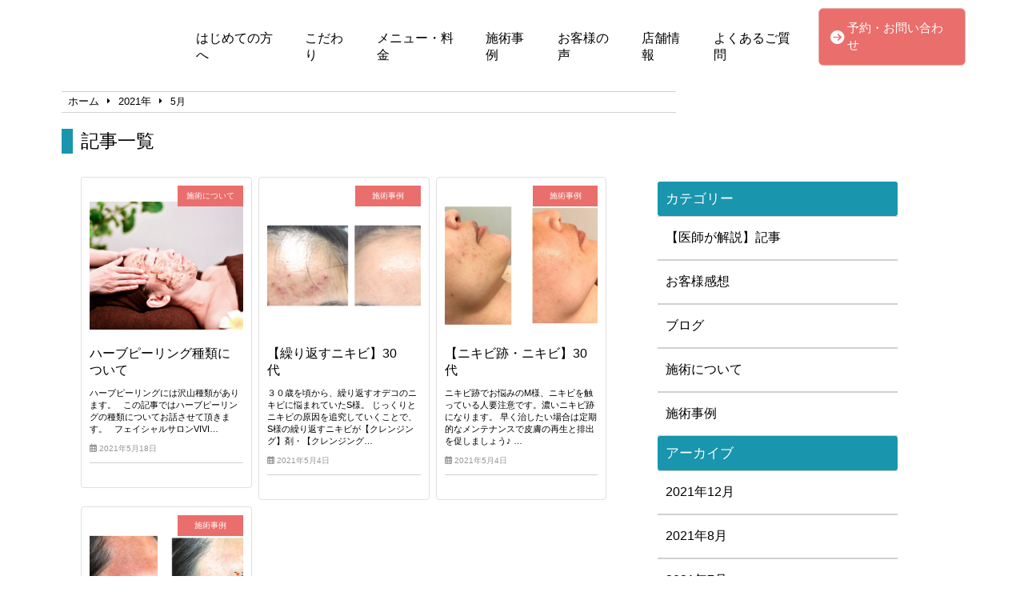

--- FILE ---
content_type: text/html; charset=UTF-8
request_url: https://acne-estheticsalon.com/date/2021/05/
body_size: 12533
content:
<!doctype html>
<html lang="ja">
<head>
	<meta charset="UTF-8">
	<meta name="viewport" content="width=device-width, initial-scale=1">
	<link rel="stylesheet" href="https://acne-estheticsalon.com/wp-content/themes/angelica/style.css" type="text/css" />
		<link rel="profile" href="https://gmpg.org/xfn/11">
	<script
  src="https://code.jquery.com/jquery-3.4.1.min.js"
  integrity="sha256-CSXorXvZcTkaix6Yvo6HppcZGetbYMGWSFlBw8HfCJo="
  crossorigin="anonymous"></script>
  <script src="https://kit.fontawesome.com/908e38044a.js" crossorigin="anonymous"></script>
<link href="https://use.fontawesome.com/releases/v5.15.4/css/all.css" rel="stylesheet">
<link href="https://site-assets.fontawesome.com/releases/v6.7.2/css/all.css" rel="stylesheet">
	<meta name='robots' content='noindex, follow' />

	<!-- This site is optimized with the Yoast SEO plugin v24.6 - https://yoast.com/wordpress/plugins/seo/ -->
	<title>5月 2021 -</title>
	<meta property="og:locale" content="ja_JP" />
	<meta property="og:type" content="website" />
	<meta property="og:title" content="5月 2021 -" />
	<meta property="og:url" content="https://acne-estheticsalon.com/date/2021/05/" />
	<meta property="og:image" content="https://acne-estheticsalon.com/wp-content/uploads/2021/07/acne-estheticsalon.jpg" />
	<meta property="og:image:width" content="2560" />
	<meta property="og:image:height" content="1280" />
	<meta property="og:image:type" content="image/jpeg" />
	<meta name="twitter:card" content="summary_large_image" />
	<script type="application/ld+json" class="yoast-schema-graph">{"@context":"https://schema.org","@graph":[{"@type":"CollectionPage","@id":"https://acne-estheticsalon.com/date/2021/05/","url":"https://acne-estheticsalon.com/date/2021/05/","name":"5月 2021 -","isPartOf":{"@id":"https://acne-estheticsalon.com/#website"},"primaryImageOfPage":{"@id":"https://acne-estheticsalon.com/date/2021/05/#primaryimage"},"image":{"@id":"https://acne-estheticsalon.com/date/2021/05/#primaryimage"},"thumbnailUrl":"https://acne-estheticsalon.com/wp-content/uploads/2021/05/24-scaled.jpg","breadcrumb":{"@id":"https://acne-estheticsalon.com/date/2021/05/#breadcrumb"},"inLanguage":"ja"},{"@type":"ImageObject","inLanguage":"ja","@id":"https://acne-estheticsalon.com/date/2021/05/#primaryimage","url":"https://acne-estheticsalon.com/wp-content/uploads/2021/05/24-scaled.jpg","contentUrl":"https://acne-estheticsalon.com/wp-content/uploads/2021/05/24-scaled.jpg","width":2560,"height":1804},{"@type":"BreadcrumbList","@id":"https://acne-estheticsalon.com/date/2021/05/#breadcrumb","itemListElement":[{"@type":"ListItem","position":1,"name":"ホーム","item":"https://acne-estheticsalon.com/"},{"@type":"ListItem","position":2,"name":"アーカイブ: 5月 2021"}]},{"@type":"WebSite","@id":"https://acne-estheticsalon.com/#website","url":"https://acne-estheticsalon.com/","name":"","description":"","potentialAction":[{"@type":"SearchAction","target":{"@type":"EntryPoint","urlTemplate":"https://acne-estheticsalon.com/?s={search_term_string}"},"query-input":{"@type":"PropertyValueSpecification","valueRequired":true,"valueName":"search_term_string"}}],"inLanguage":"ja"}]}</script>
	<!-- / Yoast SEO plugin. -->


<link rel="alternate" type="application/rss+xml" title=" &raquo; フィード" href="https://acne-estheticsalon.com/feed/" />
<link rel="alternate" type="application/rss+xml" title=" &raquo; コメントフィード" href="https://acne-estheticsalon.com/comments/feed/" />
<style id='wp-img-auto-sizes-contain-inline-css' type='text/css'>
img:is([sizes=auto i],[sizes^="auto," i]){contain-intrinsic-size:3000px 1500px}
/*# sourceURL=wp-img-auto-sizes-contain-inline-css */
</style>
<link rel='stylesheet' id='sbi_styles-css' href='https://acne-estheticsalon.com/wp-content/plugins/instagram-feed/css/sbi-styles.min.css?ver=6.9.1' type='text/css' media='all' />
<style id='wp-emoji-styles-inline-css' type='text/css'>

	img.wp-smiley, img.emoji {
		display: inline !important;
		border: none !important;
		box-shadow: none !important;
		height: 1em !important;
		width: 1em !important;
		margin: 0 0.07em !important;
		vertical-align: -0.1em !important;
		background: none !important;
		padding: 0 !important;
	}
/*# sourceURL=wp-emoji-styles-inline-css */
</style>
<style id='wp-block-library-inline-css' type='text/css'>
:root{--wp-block-synced-color:#7a00df;--wp-block-synced-color--rgb:122,0,223;--wp-bound-block-color:var(--wp-block-synced-color);--wp-editor-canvas-background:#ddd;--wp-admin-theme-color:#007cba;--wp-admin-theme-color--rgb:0,124,186;--wp-admin-theme-color-darker-10:#006ba1;--wp-admin-theme-color-darker-10--rgb:0,107,160.5;--wp-admin-theme-color-darker-20:#005a87;--wp-admin-theme-color-darker-20--rgb:0,90,135;--wp-admin-border-width-focus:2px}@media (min-resolution:192dpi){:root{--wp-admin-border-width-focus:1.5px}}.wp-element-button{cursor:pointer}:root .has-very-light-gray-background-color{background-color:#eee}:root .has-very-dark-gray-background-color{background-color:#313131}:root .has-very-light-gray-color{color:#eee}:root .has-very-dark-gray-color{color:#313131}:root .has-vivid-green-cyan-to-vivid-cyan-blue-gradient-background{background:linear-gradient(135deg,#00d084,#0693e3)}:root .has-purple-crush-gradient-background{background:linear-gradient(135deg,#34e2e4,#4721fb 50%,#ab1dfe)}:root .has-hazy-dawn-gradient-background{background:linear-gradient(135deg,#faaca8,#dad0ec)}:root .has-subdued-olive-gradient-background{background:linear-gradient(135deg,#fafae1,#67a671)}:root .has-atomic-cream-gradient-background{background:linear-gradient(135deg,#fdd79a,#004a59)}:root .has-nightshade-gradient-background{background:linear-gradient(135deg,#330968,#31cdcf)}:root .has-midnight-gradient-background{background:linear-gradient(135deg,#020381,#2874fc)}:root{--wp--preset--font-size--normal:16px;--wp--preset--font-size--huge:42px}.has-regular-font-size{font-size:1em}.has-larger-font-size{font-size:2.625em}.has-normal-font-size{font-size:var(--wp--preset--font-size--normal)}.has-huge-font-size{font-size:var(--wp--preset--font-size--huge)}.has-text-align-center{text-align:center}.has-text-align-left{text-align:left}.has-text-align-right{text-align:right}.has-fit-text{white-space:nowrap!important}#end-resizable-editor-section{display:none}.aligncenter{clear:both}.items-justified-left{justify-content:flex-start}.items-justified-center{justify-content:center}.items-justified-right{justify-content:flex-end}.items-justified-space-between{justify-content:space-between}.screen-reader-text{border:0;clip-path:inset(50%);height:1px;margin:-1px;overflow:hidden;padding:0;position:absolute;width:1px;word-wrap:normal!important}.screen-reader-text:focus{background-color:#ddd;clip-path:none;color:#444;display:block;font-size:1em;height:auto;left:5px;line-height:normal;padding:15px 23px 14px;text-decoration:none;top:5px;width:auto;z-index:100000}html :where(.has-border-color){border-style:solid}html :where([style*=border-top-color]){border-top-style:solid}html :where([style*=border-right-color]){border-right-style:solid}html :where([style*=border-bottom-color]){border-bottom-style:solid}html :where([style*=border-left-color]){border-left-style:solid}html :where([style*=border-width]){border-style:solid}html :where([style*=border-top-width]){border-top-style:solid}html :where([style*=border-right-width]){border-right-style:solid}html :where([style*=border-bottom-width]){border-bottom-style:solid}html :where([style*=border-left-width]){border-left-style:solid}html :where(img[class*=wp-image-]){height:auto;max-width:100%}:where(figure){margin:0 0 1em}html :where(.is-position-sticky){--wp-admin--admin-bar--position-offset:var(--wp-admin--admin-bar--height,0px)}@media screen and (max-width:600px){html :where(.is-position-sticky){--wp-admin--admin-bar--position-offset:0px}}

/*# sourceURL=wp-block-library-inline-css */
</style><style id='global-styles-inline-css' type='text/css'>
:root{--wp--preset--aspect-ratio--square: 1;--wp--preset--aspect-ratio--4-3: 4/3;--wp--preset--aspect-ratio--3-4: 3/4;--wp--preset--aspect-ratio--3-2: 3/2;--wp--preset--aspect-ratio--2-3: 2/3;--wp--preset--aspect-ratio--16-9: 16/9;--wp--preset--aspect-ratio--9-16: 9/16;--wp--preset--color--black: #000000;--wp--preset--color--cyan-bluish-gray: #abb8c3;--wp--preset--color--white: #ffffff;--wp--preset--color--pale-pink: #f78da7;--wp--preset--color--vivid-red: #cf2e2e;--wp--preset--color--luminous-vivid-orange: #ff6900;--wp--preset--color--luminous-vivid-amber: #fcb900;--wp--preset--color--light-green-cyan: #7bdcb5;--wp--preset--color--vivid-green-cyan: #00d084;--wp--preset--color--pale-cyan-blue: #8ed1fc;--wp--preset--color--vivid-cyan-blue: #0693e3;--wp--preset--color--vivid-purple: #9b51e0;--wp--preset--gradient--vivid-cyan-blue-to-vivid-purple: linear-gradient(135deg,rgb(6,147,227) 0%,rgb(155,81,224) 100%);--wp--preset--gradient--light-green-cyan-to-vivid-green-cyan: linear-gradient(135deg,rgb(122,220,180) 0%,rgb(0,208,130) 100%);--wp--preset--gradient--luminous-vivid-amber-to-luminous-vivid-orange: linear-gradient(135deg,rgb(252,185,0) 0%,rgb(255,105,0) 100%);--wp--preset--gradient--luminous-vivid-orange-to-vivid-red: linear-gradient(135deg,rgb(255,105,0) 0%,rgb(207,46,46) 100%);--wp--preset--gradient--very-light-gray-to-cyan-bluish-gray: linear-gradient(135deg,rgb(238,238,238) 0%,rgb(169,184,195) 100%);--wp--preset--gradient--cool-to-warm-spectrum: linear-gradient(135deg,rgb(74,234,220) 0%,rgb(151,120,209) 20%,rgb(207,42,186) 40%,rgb(238,44,130) 60%,rgb(251,105,98) 80%,rgb(254,248,76) 100%);--wp--preset--gradient--blush-light-purple: linear-gradient(135deg,rgb(255,206,236) 0%,rgb(152,150,240) 100%);--wp--preset--gradient--blush-bordeaux: linear-gradient(135deg,rgb(254,205,165) 0%,rgb(254,45,45) 50%,rgb(107,0,62) 100%);--wp--preset--gradient--luminous-dusk: linear-gradient(135deg,rgb(255,203,112) 0%,rgb(199,81,192) 50%,rgb(65,88,208) 100%);--wp--preset--gradient--pale-ocean: linear-gradient(135deg,rgb(255,245,203) 0%,rgb(182,227,212) 50%,rgb(51,167,181) 100%);--wp--preset--gradient--electric-grass: linear-gradient(135deg,rgb(202,248,128) 0%,rgb(113,206,126) 100%);--wp--preset--gradient--midnight: linear-gradient(135deg,rgb(2,3,129) 0%,rgb(40,116,252) 100%);--wp--preset--font-size--small: 13px;--wp--preset--font-size--medium: 20px;--wp--preset--font-size--large: 36px;--wp--preset--font-size--x-large: 42px;--wp--preset--spacing--20: 0.44rem;--wp--preset--spacing--30: 0.67rem;--wp--preset--spacing--40: 1rem;--wp--preset--spacing--50: 1.5rem;--wp--preset--spacing--60: 2.25rem;--wp--preset--spacing--70: 3.38rem;--wp--preset--spacing--80: 5.06rem;--wp--preset--shadow--natural: 6px 6px 9px rgba(0, 0, 0, 0.2);--wp--preset--shadow--deep: 12px 12px 50px rgba(0, 0, 0, 0.4);--wp--preset--shadow--sharp: 6px 6px 0px rgba(0, 0, 0, 0.2);--wp--preset--shadow--outlined: 6px 6px 0px -3px rgb(255, 255, 255), 6px 6px rgb(0, 0, 0);--wp--preset--shadow--crisp: 6px 6px 0px rgb(0, 0, 0);}:where(.is-layout-flex){gap: 0.5em;}:where(.is-layout-grid){gap: 0.5em;}body .is-layout-flex{display: flex;}.is-layout-flex{flex-wrap: wrap;align-items: center;}.is-layout-flex > :is(*, div){margin: 0;}body .is-layout-grid{display: grid;}.is-layout-grid > :is(*, div){margin: 0;}:where(.wp-block-columns.is-layout-flex){gap: 2em;}:where(.wp-block-columns.is-layout-grid){gap: 2em;}:where(.wp-block-post-template.is-layout-flex){gap: 1.25em;}:where(.wp-block-post-template.is-layout-grid){gap: 1.25em;}.has-black-color{color: var(--wp--preset--color--black) !important;}.has-cyan-bluish-gray-color{color: var(--wp--preset--color--cyan-bluish-gray) !important;}.has-white-color{color: var(--wp--preset--color--white) !important;}.has-pale-pink-color{color: var(--wp--preset--color--pale-pink) !important;}.has-vivid-red-color{color: var(--wp--preset--color--vivid-red) !important;}.has-luminous-vivid-orange-color{color: var(--wp--preset--color--luminous-vivid-orange) !important;}.has-luminous-vivid-amber-color{color: var(--wp--preset--color--luminous-vivid-amber) !important;}.has-light-green-cyan-color{color: var(--wp--preset--color--light-green-cyan) !important;}.has-vivid-green-cyan-color{color: var(--wp--preset--color--vivid-green-cyan) !important;}.has-pale-cyan-blue-color{color: var(--wp--preset--color--pale-cyan-blue) !important;}.has-vivid-cyan-blue-color{color: var(--wp--preset--color--vivid-cyan-blue) !important;}.has-vivid-purple-color{color: var(--wp--preset--color--vivid-purple) !important;}.has-black-background-color{background-color: var(--wp--preset--color--black) !important;}.has-cyan-bluish-gray-background-color{background-color: var(--wp--preset--color--cyan-bluish-gray) !important;}.has-white-background-color{background-color: var(--wp--preset--color--white) !important;}.has-pale-pink-background-color{background-color: var(--wp--preset--color--pale-pink) !important;}.has-vivid-red-background-color{background-color: var(--wp--preset--color--vivid-red) !important;}.has-luminous-vivid-orange-background-color{background-color: var(--wp--preset--color--luminous-vivid-orange) !important;}.has-luminous-vivid-amber-background-color{background-color: var(--wp--preset--color--luminous-vivid-amber) !important;}.has-light-green-cyan-background-color{background-color: var(--wp--preset--color--light-green-cyan) !important;}.has-vivid-green-cyan-background-color{background-color: var(--wp--preset--color--vivid-green-cyan) !important;}.has-pale-cyan-blue-background-color{background-color: var(--wp--preset--color--pale-cyan-blue) !important;}.has-vivid-cyan-blue-background-color{background-color: var(--wp--preset--color--vivid-cyan-blue) !important;}.has-vivid-purple-background-color{background-color: var(--wp--preset--color--vivid-purple) !important;}.has-black-border-color{border-color: var(--wp--preset--color--black) !important;}.has-cyan-bluish-gray-border-color{border-color: var(--wp--preset--color--cyan-bluish-gray) !important;}.has-white-border-color{border-color: var(--wp--preset--color--white) !important;}.has-pale-pink-border-color{border-color: var(--wp--preset--color--pale-pink) !important;}.has-vivid-red-border-color{border-color: var(--wp--preset--color--vivid-red) !important;}.has-luminous-vivid-orange-border-color{border-color: var(--wp--preset--color--luminous-vivid-orange) !important;}.has-luminous-vivid-amber-border-color{border-color: var(--wp--preset--color--luminous-vivid-amber) !important;}.has-light-green-cyan-border-color{border-color: var(--wp--preset--color--light-green-cyan) !important;}.has-vivid-green-cyan-border-color{border-color: var(--wp--preset--color--vivid-green-cyan) !important;}.has-pale-cyan-blue-border-color{border-color: var(--wp--preset--color--pale-cyan-blue) !important;}.has-vivid-cyan-blue-border-color{border-color: var(--wp--preset--color--vivid-cyan-blue) !important;}.has-vivid-purple-border-color{border-color: var(--wp--preset--color--vivid-purple) !important;}.has-vivid-cyan-blue-to-vivid-purple-gradient-background{background: var(--wp--preset--gradient--vivid-cyan-blue-to-vivid-purple) !important;}.has-light-green-cyan-to-vivid-green-cyan-gradient-background{background: var(--wp--preset--gradient--light-green-cyan-to-vivid-green-cyan) !important;}.has-luminous-vivid-amber-to-luminous-vivid-orange-gradient-background{background: var(--wp--preset--gradient--luminous-vivid-amber-to-luminous-vivid-orange) !important;}.has-luminous-vivid-orange-to-vivid-red-gradient-background{background: var(--wp--preset--gradient--luminous-vivid-orange-to-vivid-red) !important;}.has-very-light-gray-to-cyan-bluish-gray-gradient-background{background: var(--wp--preset--gradient--very-light-gray-to-cyan-bluish-gray) !important;}.has-cool-to-warm-spectrum-gradient-background{background: var(--wp--preset--gradient--cool-to-warm-spectrum) !important;}.has-blush-light-purple-gradient-background{background: var(--wp--preset--gradient--blush-light-purple) !important;}.has-blush-bordeaux-gradient-background{background: var(--wp--preset--gradient--blush-bordeaux) !important;}.has-luminous-dusk-gradient-background{background: var(--wp--preset--gradient--luminous-dusk) !important;}.has-pale-ocean-gradient-background{background: var(--wp--preset--gradient--pale-ocean) !important;}.has-electric-grass-gradient-background{background: var(--wp--preset--gradient--electric-grass) !important;}.has-midnight-gradient-background{background: var(--wp--preset--gradient--midnight) !important;}.has-small-font-size{font-size: var(--wp--preset--font-size--small) !important;}.has-medium-font-size{font-size: var(--wp--preset--font-size--medium) !important;}.has-large-font-size{font-size: var(--wp--preset--font-size--large) !important;}.has-x-large-font-size{font-size: var(--wp--preset--font-size--x-large) !important;}
/*# sourceURL=global-styles-inline-css */
</style>

<style id='classic-theme-styles-inline-css' type='text/css'>
/*! This file is auto-generated */
.wp-block-button__link{color:#fff;background-color:#32373c;border-radius:9999px;box-shadow:none;text-decoration:none;padding:calc(.667em + 2px) calc(1.333em + 2px);font-size:1.125em}.wp-block-file__button{background:#32373c;color:#fff;text-decoration:none}
/*# sourceURL=/wp-includes/css/classic-themes.min.css */
</style>
<link rel='stylesheet' id='angelica-style-css' href='https://acne-estheticsalon.com/wp-content/themes/angelica/style.css?ver=6.9' type='text/css' media='all' />
<link rel='stylesheet' id='wp-pagenavi-css' href='https://acne-estheticsalon.com/wp-content/plugins/wp-pagenavi/pagenavi-css.css?ver=2.70' type='text/css' media='all' />
<link rel="https://api.w.org/" href="https://acne-estheticsalon.com/wp-json/" /><link rel="EditURI" type="application/rsd+xml" title="RSD" href="https://acne-estheticsalon.com/xmlrpc.php?rsd" />
<meta name="generator" content="WordPress 6.9" />
		<style type="text/css" id="wp-custom-css">
			    			</style>
					<title>施術について 記事一覧</title>
				    <!-- template_part'lightblue' -->
<style>
	.normal_h2:after {
		border-bottom: solid 1.5px #1995AD !important;
	}
	.blueback_h3{
		background-color:#1995AD;
	}
	.toppage_nav-smp i {
		color: #1995AD;
	}
	.tpnavi{
		border-bottom: 1px solid #1995AD;
	}
	.vr_textbox,.vl_textbox{
		background-color:#1995AD;
	}
	.btn{
	background-color: #1995AD;
	}
	.footer_contact_btn{
    	background-color: #1995AD;
		border: solid 2px #F4F4F4;
	}
	#whitever a{
		color:#3f3f3f;
	}
	footer{
		background-color:#1995AD;
	}
	.toppage_nav li:hover{
		background-color:#1995AD;
	}
	#single-main h2{
		background-color: #1995AD !important;
	}
	.widget-title {
		background-color: #1995AD !important;
	}
	.l404linkbox{
		background-color:#1995AD;
	}
	.permlink_btn,.perms_btn{
		background-color:#1995AD;
	}
	.cat_contents h2{
		background-color: #1995AD !important;
	}
	.cat_contents h3:after{
		border-bottom: solid 1.5px #1995AD !important;
	}
	#archive_title {
		border-left: 14px solid #1995AD;
	}
	.access_title{
		border-left:10px solid #1995AD;
		border-right:10px solid #1995AD;
	}
	.image_num{
		color:#1995AD;
		border:3.4px solid #1995AD;
	}
</style>			<!-- head tags template. -->

<!-- Global site tag (gtag.js) - Google Ads: 867324329 -->
<script async src="https://www.googletagmanager.com/gtag/js?id=AW-867324329"></script>
<script>
  window.dataLayer = window.dataLayer || [];
  function gtag(){dataLayer.push(arguments);}
  gtag('js', new Date());

  gtag('config', 'AW-867324329');
  gtag('config', 'UA-192848354-1');
</script>

<script async src="https://s.yimg.jp/images/listing/tool/cv/ytag.js"></script>
<script>
window.yjDataLayer = window.yjDataLayer || [];
function ytag() { yjDataLayer.push(arguments); }
ytag({"type":"ycl_cookie"});
</script>

<!-- Google Tag Manager -->
<script>(function(w,d,s,l,i){w[l]=w[l]||[];w[l].push({'gtm.start':
new Date().getTime(),event:'gtm.js'});var f=d.getElementsByTagName(s)[0],
j=d.createElement(s),dl=l!='dataLayer'?'&l='+l:'';j.async=true;j.src=
'https://www.googletagmanager.com/gtm.js?id='+i+dl;f.parentNode.insertBefore(j,f);
})(window,document,'script','dataLayer','GTM-57GH6SJ');</script>
<!-- End Google Tag Manager -->

<!-- Global site tag (gtag.js) - Google Analytics -->
<script async src="https://www.googletagmanager.com/gtag/js?id=UA-138174438-2"></script>
<script>
  window.dataLayer = window.dataLayer || [];
  function gtag(){dataLayer.push(arguments);}
  gtag('js', new Date());

  gtag('config', 'UA-138174438-2');
</script>

<!-- Global site tag (gtag.js) - Google Analytics -->
<script async src="https://www.googletagmanager.com/gtag/js?id=UA-138174438-2"></script>
<script>
  window.dataLayer = window.dataLayer || [];
  function gtag(){dataLayer.push(arguments);}
  gtag('js', new Date());

  gtag('config', 'UA-138174438-2');
</script>
	
<!-- Meta Pixel Code -->
<script>
!function(f,b,e,v,n,t,s)
{if(f.fbq)return;n=f.fbq=function(){n.callMethod?
n.callMethod.apply(n,arguments):n.queue.push(arguments)};
if(!f._fbq)f._fbq=n;n.push=n;n.loaded=!0;n.version='2.0';
n.queue=[];t=b.createElement(e);t.async=!0;
t.src=v;s=b.getElementsByTagName(e)[0];
s.parentNode.insertBefore(t,s)}(window, document,'script',
'https://connect.facebook.net/en_US/fbevents.js');
fbq('init', '1531328633880841');
fbq('track', 'PageView');
</script>
<noscript><img height="1" width="1" style="display:none"
src="https://www.facebook.com/tr?id=1531328633880841&ev=PageView&noscript=1"
/></noscript>
<!-- End Meta Pixel Code -->
	
</head>
	<body class="archive date wp-theme-angelica hfeed">
		<!-- body tags template. -->

<!-- Google Tag Manager (noscript) -->
<noscript><iframe src="https://www.googletagmanager.com/ns.html?id=GTM-57GH6SJ"
height="0" width="0" style="display:none;visibility:hidden"></iframe></noscript>
<!-- End Google Tag Manager (noscript) -->


<script type="text/javascript">
  window._mfq = window._mfq || [];
  (function() {
    var mf = document.createElement("script");
    mf.type = "text/javascript"; mf.defer = true;
    mf.src = "//cdn.mouseflow.com/projects/ddd27a01-234b-4c93-b3e6-95b29b852c7c.js";
    document.getElementsByTagName("head")[0].appendChild(mf);
  })();
</script>	<header class="" id="smp-header-other">
				<div class="logo-smp">
			<a href="https://acne-estheticsalon.com"><p id="home_descrition"></p><h1 id="home_title"></h1></a>
					</div>
		<!--<div class="logo-smp">
			<a href="#">
				<img src="img/samplelogo.png" alt="">
			</a>
		</div>-->
		<div class="toppage_nav">
			<ul id="menu-main_menu" class="menu"><li id="menu-item-1355" class="menu-item menu-item-type-post_type menu-item-object-page menu-item-home menu-item-1355"><a href="https://acne-estheticsalon.com/">はじめての方へ</a></li>
<li id="menu-item-1359" class="menu-item menu-item-type-post_type menu-item-object-page menu-item-1359"><a href="https://acne-estheticsalon.com/feature/">こだわり</a></li>
<li id="menu-item-1348" class="menu-item menu-item-type-post_type menu-item-object-page menu-item-1348"><a href="https://acne-estheticsalon.com/menu/">メニュー・料金</a></li>
<li id="menu-item-1342" class="menu-item menu-item-type-taxonomy menu-item-object-category menu-item-1342"><a href="https://acne-estheticsalon.com/category/case/">施術事例</a></li>
<li id="menu-item-1354" class="menu-item menu-item-type-post_type menu-item-object-page menu-item-1354"><a href="https://acne-estheticsalon.com/voice/">お客様の声</a></li>
<li id="menu-item-1349" class="menu-item menu-item-type-post_type menu-item-object-page menu-item-1349"><a href="https://acne-estheticsalon.com/shopinfo/">店舗情報</a></li>
<li id="menu-item-1350" class="menu-item menu-item-type-post_type menu-item-object-page menu-item-1350"><a href="https://acne-estheticsalon.com/faq/">よくあるご質問</a></li>
</ul>			<!--<ul>
				<li><a href="#">はじめての方へ</a></li>
				<li><a href="#">こだわり</a></li>
				<li><a href="#">メニュー・料金</a></li>
				<li><a href="#">お客様の声</a></li>
				<li><a href="#">店舗情報</a></li>
				<li><a href="#">よくあるご質問</a></li>
			</ul>-->
		</div>
		<!-- contact-btn-part -->

<div class="header_contact_btn" id="header_nav2">
	<a href="https://acne-estheticsalon.com/contact/">
		<i class="fas fa-arrow-circle-right" style="margin-right:4px;"></i>
		<p>予約・お問い合わせ</p>
	</a>
</div>		</header>
		<div class="humburger">
			<div id="nav-drawer">
				<input id="nav-input" type="checkbox" class="nav-unshown">
				<label id="nav-open" for="nav-input"><span></span></label>
				<label class="nav-unshown" id="nav-close" for="nav-input"></label>
				<div id="nav-content">
					<ul id="menu-other_menu" class="menu"><li id="menu-item-1356" class="menu-item menu-item-type-post_type menu-item-object-page menu-item-home menu-item-1356"><a href="https://acne-estheticsalon.com/">はじめての方へ</a></li>
<li id="menu-item-1357" class="menu-item menu-item-type-post_type menu-item-object-page menu-item-1357"><a href="https://acne-estheticsalon.com/feature/">こだわり</a></li>
<li id="menu-item-1358" class="menu-item menu-item-type-post_type menu-item-object-page menu-item-1358"><a href="https://acne-estheticsalon.com/menu/">メニュー・料金</a></li>
<li id="menu-item-1343" class="menu-item menu-item-type-taxonomy menu-item-object-category menu-item-1343"><a href="https://acne-estheticsalon.com/category/case/">施術事例</a></li>
<li id="menu-item-1351" class="menu-item menu-item-type-post_type menu-item-object-page menu-item-1351"><a href="https://acne-estheticsalon.com/voice/">お客様の声</a></li>
<li id="menu-item-1353" class="menu-item menu-item-type-post_type menu-item-object-page menu-item-1353"><a href="https://acne-estheticsalon.com/shopinfo/">店舗情報</a></li>
<li id="menu-item-1352" class="menu-item menu-item-type-post_type menu-item-object-page menu-item-1352"><a href="https://acne-estheticsalon.com/faq/">よくあるご質問</a></li>
<li id="menu-item-1344" class="menu-item menu-item-type-taxonomy menu-item-object-category menu-item-1344"><a href="https://acne-estheticsalon.com/category/blog/">お客様感想</a></li>
</ul>					<!--<ul>
						<li><a href="#">はじめての方へ</a></li>
						<li><a href="#">こだわり</a></li>
						<li><a href="#">メニュー・料金</a></li>
						<li><a href="#">お客様の声</a></li>
						<li><a href="#">店舗情報</a></li>
						<li><a href="#">よくあるご質問</a></li>
					</ul>-->
				</div>
			</div>
		</div>
<div class="breadcrumb_box" id="other_bread">
	<div id="breadcrumb"><ul><li><a href="https://acne-estheticsalon.com"><span>ホーム</span></a></li><li><a href="https://acne-estheticsalon.com/date/2021/"><span>2021年</span></a></li><li><span>5月</span></li></ul></div></div>
<!-- カテゴリタイトルを表示or編集内容を適用する -->
		<h1 id="archive_title" class="other_bread">記事一覧</h1>
		<div class="arv_parent">
	<div class="arv_child">
<div id="archive">
    <!--ループ-->
    <article class="article__item">
        <div class="article__head">
			<div class="thumnail_box">
				<img width="2560" height="1804" src="https://acne-estheticsalon.com/wp-content/uploads/2021/05/24-scaled.jpg" class="attachment-post-thumbnail size-post-thumbnail wp-post-image" alt="" decoding="async" fetchpriority="high" srcset="https://acne-estheticsalon.com/wp-content/uploads/2021/05/24-scaled.jpg 2560w, https://acne-estheticsalon.com/wp-content/uploads/2021/05/24-300x211.jpg 300w, https://acne-estheticsalon.com/wp-content/uploads/2021/05/24-1024x721.jpg 1024w, https://acne-estheticsalon.com/wp-content/uploads/2021/05/24-768x541.jpg 768w, https://acne-estheticsalon.com/wp-content/uploads/2021/05/24-1536x1082.jpg 1536w, https://acne-estheticsalon.com/wp-content/uploads/2021/05/24-2048x1443.jpg 2048w" sizes="(max-width: 2560px) 100vw, 2560px" />			</div>
			<div class="category_box">
				<ul class="post-categories">
	<li><a href="https://acne-estheticsalon.com/category/esute/" rel="category tag">施術について</a></li></ul>			</div>
            <h3 class="post_title">ハーブピーリング種類について</h3>
			<div class="excerpt_box"><p><p>ハーブピーリングには沢山種類があります。 &nbsp; この記事ではハーブピーリングの種類についてお話させて頂きます。 &nbsp; フェイシャルサロンVIVI&#8230;</p>
</p></div>
            <div class="post_date">
				<i class="far fa-calendar-alt"></i>
				2021年5月18日			</div>
        </div>
		<a href="https://acne-estheticsalon.com/esute/1864/" class="permalink"></a>
    </article>
    <!--//ループ-->
    <!--ループ-->
    <article class="article__item">
        <div class="article__head">
			<div class="thumnail_box">
				<img width="1920" height="1080" src="https://acne-estheticsalon.com/wp-content/uploads/2021/05/4955439e99ff716028ee84d09666c10c.png" class="attachment-post-thumbnail size-post-thumbnail wp-post-image" alt="" decoding="async" srcset="https://acne-estheticsalon.com/wp-content/uploads/2021/05/4955439e99ff716028ee84d09666c10c.png 1920w, https://acne-estheticsalon.com/wp-content/uploads/2021/05/4955439e99ff716028ee84d09666c10c-300x169.png 300w, https://acne-estheticsalon.com/wp-content/uploads/2021/05/4955439e99ff716028ee84d09666c10c-1024x576.png 1024w, https://acne-estheticsalon.com/wp-content/uploads/2021/05/4955439e99ff716028ee84d09666c10c-768x432.png 768w, https://acne-estheticsalon.com/wp-content/uploads/2021/05/4955439e99ff716028ee84d09666c10c-1536x864.png 1536w" sizes="(max-width: 1920px) 100vw, 1920px" />			</div>
			<div class="category_box">
				<ul class="post-categories">
	<li><a href="https://acne-estheticsalon.com/category/case/" rel="category tag">施術事例</a></li></ul>			</div>
            <h3 class="post_title">【繰り返すニキビ】30代　</h3>
			<div class="excerpt_box"><p><p>３０歳を頃から、繰り返すオデコのニキビに悩まれていたS様。 じっくりとニキビの原因を追究していくことで、S様の繰り返すニキビが【クレンジング】剤・【クレンジング&#8230;</p>
</p></div>
            <div class="post_date">
				<i class="far fa-calendar-alt"></i>
				2021年5月4日			</div>
        </div>
		<a href="https://acne-estheticsalon.com/case/1839/" class="permalink"></a>
    </article>
    <!--//ループ-->
    <!--ループ-->
    <article class="article__item">
        <div class="article__head">
			<div class="thumnail_box">
				<img width="1920" height="1080" src="https://acne-estheticsalon.com/wp-content/uploads/2021/05/8a478f19a81d9e146f9fb527dd1e0649.png" class="attachment-post-thumbnail size-post-thumbnail wp-post-image" alt="" decoding="async" srcset="https://acne-estheticsalon.com/wp-content/uploads/2021/05/8a478f19a81d9e146f9fb527dd1e0649.png 1920w, https://acne-estheticsalon.com/wp-content/uploads/2021/05/8a478f19a81d9e146f9fb527dd1e0649-300x169.png 300w, https://acne-estheticsalon.com/wp-content/uploads/2021/05/8a478f19a81d9e146f9fb527dd1e0649-1024x576.png 1024w, https://acne-estheticsalon.com/wp-content/uploads/2021/05/8a478f19a81d9e146f9fb527dd1e0649-768x432.png 768w, https://acne-estheticsalon.com/wp-content/uploads/2021/05/8a478f19a81d9e146f9fb527dd1e0649-1536x864.png 1536w" sizes="(max-width: 1920px) 100vw, 1920px" />			</div>
			<div class="category_box">
				<ul class="post-categories">
	<li><a href="https://acne-estheticsalon.com/category/case/" rel="category tag">施術事例</a></li></ul>			</div>
            <h3 class="post_title">【ニキビ跡・ニキビ】30代　</h3>
			<div class="excerpt_box"><p><p>ニキビ跡でお悩みのM様、ニキビを触っている人要注意です。濃いニキビ跡になります。 早く治したい場合は定期的なメンテナンスで皮膚の再生と排出を促しましょう♪ &#8230;</p>
</p></div>
            <div class="post_date">
				<i class="far fa-calendar-alt"></i>
				2021年5月4日			</div>
        </div>
		<a href="https://acne-estheticsalon.com/case/1828/" class="permalink"></a>
    </article>
    <!--//ループ-->
    <!--ループ-->
    <article class="article__item">
        <div class="article__head">
			<div class="thumnail_box">
				<img width="1920" height="1080" src="https://acne-estheticsalon.com/wp-content/uploads/2021/05/3a41f1dab95a2997e6e4308304d62d31.png" class="attachment-post-thumbnail size-post-thumbnail wp-post-image" alt="" decoding="async" loading="lazy" srcset="https://acne-estheticsalon.com/wp-content/uploads/2021/05/3a41f1dab95a2997e6e4308304d62d31.png 1920w, https://acne-estheticsalon.com/wp-content/uploads/2021/05/3a41f1dab95a2997e6e4308304d62d31-300x169.png 300w, https://acne-estheticsalon.com/wp-content/uploads/2021/05/3a41f1dab95a2997e6e4308304d62d31-1024x576.png 1024w, https://acne-estheticsalon.com/wp-content/uploads/2021/05/3a41f1dab95a2997e6e4308304d62d31-768x432.png 768w, https://acne-estheticsalon.com/wp-content/uploads/2021/05/3a41f1dab95a2997e6e4308304d62d31-1536x864.png 1536w" sizes="auto, (max-width: 1920px) 100vw, 1920px" />			</div>
			<div class="category_box">
				<ul class="post-categories">
	<li><a href="https://acne-estheticsalon.com/category/case/" rel="category tag">施術事例</a></li></ul>			</div>
            <h3 class="post_title">【繰り返すニキビ・アトピー性皮膚炎】20代</h3>
			<div class="excerpt_box"><p><p>今まで病院・エステに6店行って肌が悪化してしまったお客様の症例です。３カ月で赤みが徐々に収まってきました。 いまからもっと綺麗になります。 しっかりカウンセリン&#8230;</p>
</p></div>
            <div class="post_date">
				<i class="far fa-calendar-alt"></i>
				2021年5月4日			</div>
        </div>
		<a href="https://acne-estheticsalon.com/case/1819/" class="permalink"></a>
    </article>
    <!--//ループ-->
</div>
</div>

<aside id="secondary" class="widget-area">
	<section id="categories-3" class="widget widget_categories"><h2 class="widget-title">カテゴリー</h2>
			<ul>
					<li class="cat-item cat-item-8"><a href="https://acne-estheticsalon.com/category/doctor/">【医師が解説】記事</a>
</li>
	<li class="cat-item cat-item-2"><a href="https://acne-estheticsalon.com/category/blog/">お客様感想</a>
</li>
	<li class="cat-item cat-item-1"><a href="https://acne-estheticsalon.com/category/uncategorized/">ブログ</a>
</li>
	<li class="cat-item cat-item-4"><a href="https://acne-estheticsalon.com/category/esute/">施術について</a>
</li>
	<li class="cat-item cat-item-3"><a href="https://acne-estheticsalon.com/category/case/">施術事例</a>
</li>
			</ul>

			</section><section id="archives-3" class="widget widget_archive"><h2 class="widget-title">アーカイブ</h2>
			<ul>
					<li><a href='https://acne-estheticsalon.com/date/2021/12/'>2021年12月</a></li>
	<li><a href='https://acne-estheticsalon.com/date/2021/08/'>2021年8月</a></li>
	<li><a href='https://acne-estheticsalon.com/date/2021/07/'>2021年7月</a></li>
	<li><a href='https://acne-estheticsalon.com/date/2021/05/' aria-current="page">2021年5月</a></li>
	<li><a href='https://acne-estheticsalon.com/date/2021/03/'>2021年3月</a></li>
			</ul>

			</section><section id="archives-2" class="widget widget_archive"><h2 class="widget-title">アーカイブ</h2>
			<ul>
					<li><a href='https://acne-estheticsalon.com/date/2021/12/'>2021年12月</a></li>
	<li><a href='https://acne-estheticsalon.com/date/2021/08/'>2021年8月</a></li>
	<li><a href='https://acne-estheticsalon.com/date/2021/07/'>2021年7月</a></li>
	<li><a href='https://acne-estheticsalon.com/date/2021/05/' aria-current="page">2021年5月</a></li>
	<li><a href='https://acne-estheticsalon.com/date/2021/03/'>2021年3月</a></li>
			</ul>

			</section><section id="categories-2" class="widget widget_categories"><h2 class="widget-title">カテゴリー</h2>
			<ul>
					<li class="cat-item cat-item-8"><a href="https://acne-estheticsalon.com/category/doctor/">【医師が解説】記事</a>
</li>
	<li class="cat-item cat-item-2"><a href="https://acne-estheticsalon.com/category/blog/">お客様感想</a>
</li>
	<li class="cat-item cat-item-1"><a href="https://acne-estheticsalon.com/category/uncategorized/">ブログ</a>
</li>
	<li class="cat-item cat-item-4"><a href="https://acne-estheticsalon.com/category/esute/">施術について</a>
</li>
	<li class="cat-item cat-item-3"><a href="https://acne-estheticsalon.com/category/case/">施術事例</a>
</li>
			</ul>

			</section><section id="meta-2" class="widget widget_meta"><h2 class="widget-title">メタ情報</h2>
		<ul>
						<li><a rel="nofollow" href="https://acne-estheticsalon.com/login_25587">ログイン</a></li>
			<li><a href="https://acne-estheticsalon.com/feed/">投稿フィード</a></li>
			<li><a href="https://acne-estheticsalon.com/comments/feed/">コメントフィード</a></li>

			<li><a href="https://ja.wordpress.org/">WordPress.org</a></li>
		</ul>

		</section></aside><!-- #secondary -->
</div>

<footer>
		<div class="footer_upper_parts">
			<div class="ctagroup">
				<div class="btn" id="btn01">
					<a href="https://acne-estheticsalon.com">はじめての方へ</a>
				</div>
				<div class="btn" id="btn02">
					<a href="https://acne-estheticsalon.com/feature/">当店のこだわり</a>
				</div>
								<div class="btn" id="btn03">
					<a href="https://acne-estheticsalon.com/category/case/">施術事例</a>
				</div>
							</div>
			<div class="ctagroup">
				<div class="btn" id="btn04">
					<a href="https://acne-estheticsalon.com/voice/">お客様の声</a>
				</div>
				<div class="btn" id="btn05">
					<a href="https://acne-estheticsalon.com/menu/">メニュー・料金</a>
				</div>
				<div class="btn" id="btn06">
					<a href="https://acne-estheticsalon.com/shopinfo">店舗情報</a>
				</div>
			</div>
			<div class="footer_contact_btn">
				<a href="https://acne-estheticsalon.com/contact/"><i class="fas fa-arrow-circle-right" style="margin-right:4px;"></i><p>ご予約・お問い合わせ</p></a>
			</div>
		</div>
		<div class="footer_bottom_parts">
			<div class="footer_bottom_left">
				<div class="shop_name">
					<a href="https://acne-estheticsalon.com"></a>
				</div>
				<table class="si_table footer">
    <tr>
    <td>所在地</td>
    <th>〒810-0041  <br>福岡県福岡市中央区大名１丁目１５−３１ ネオハイツ大名2- 805号室</th>
  </tr>
      <tr>
    <td>定休日</td>
    <th>不定休</th>
  </tr>
      <tr>
    <td>営業時間</td>
    <th>10:00~21:00</th>
  </tr>
      <tr>
    <td>TEL予約</td>
    <th> <a href="tel:08032296328" id="table_link"> 080‐3229‐6328</a> </th>
  </tr>
      <tr>
    <td>LINE予約</td>
    <th><a href="https://lin.ee/ty8t32k" id="table_link">公式LINE</a></th>
  </tr>
  	<tr>
		<td>店舗情報</td>
		<th id="tsp"><a href="https://acne-estheticsalon.com/shopinfo/"><i class="fas fa-angle-right" style="margin-right:4px;" aria-hidden="true"></i><p>店舗詳細はこちら</p></a></th>
	</tr>
</table>
				<div class="shop_sns">
		<a href="https://www.facebook.com/fukuokaesute-102047581635983">
		<i class="fab fa-facebook-f" aria-hidden="true"></i>
	</a>
				<a href="https://www.instagram.com/herbalpeeling/">
		<i class="fab fa-instagram" aria-hidden="true"></i>
	</a>
	</div>
				<div class="footer_contact_btn" id="whitever">
					<a href="https://acne-estheticsalon.com/contact/"><i class="fas fa-arrow-circle-right" style="margin-right:4px;"></i><p>ご予約・お問い合わせ</p></a>
				</div>
			</div>
			<div class="footer_bottom_right">
				<ul id="menu-other_menu-1" class="menu"><li class="menu-item menu-item-type-post_type menu-item-object-page menu-item-home menu-item-1356"><a href="https://acne-estheticsalon.com/">はじめての方へ</a></li>
<li class="menu-item menu-item-type-post_type menu-item-object-page menu-item-1357"><a href="https://acne-estheticsalon.com/feature/">こだわり</a></li>
<li class="menu-item menu-item-type-post_type menu-item-object-page menu-item-1358"><a href="https://acne-estheticsalon.com/menu/">メニュー・料金</a></li>
<li class="menu-item menu-item-type-taxonomy menu-item-object-category menu-item-1343"><a href="https://acne-estheticsalon.com/category/case/">施術事例</a></li>
<li class="menu-item menu-item-type-post_type menu-item-object-page menu-item-1351"><a href="https://acne-estheticsalon.com/voice/">お客様の声</a></li>
<li class="menu-item menu-item-type-post_type menu-item-object-page menu-item-1353"><a href="https://acne-estheticsalon.com/shopinfo/">店舗情報</a></li>
<li class="menu-item menu-item-type-post_type menu-item-object-page menu-item-1352"><a href="https://acne-estheticsalon.com/faq/">よくあるご質問</a></li>
<li class="menu-item menu-item-type-taxonomy menu-item-object-category menu-item-1344"><a href="https://acne-estheticsalon.com/category/blog/">お客様感想</a></li>
</ul>			</div>
		</div>
		<div class="copyright_var">
			<p>Copyright(C) 2019 </p>
		</div>
	</footer>
<script type="speculationrules">
{"prefetch":[{"source":"document","where":{"and":[{"href_matches":"/*"},{"not":{"href_matches":["/wp-*.php","/wp-admin/*","/wp-content/uploads/*","/wp-content/*","/wp-content/plugins/*","/wp-content/themes/angelica/*","/*\\?(.+)"]}},{"not":{"selector_matches":"a[rel~=\"nofollow\"]"}},{"not":{"selector_matches":".no-prefetch, .no-prefetch a"}}]},"eagerness":"conservative"}]}
</script>
<!-- Instagram Feed JS -->
<script type="text/javascript">
var sbiajaxurl = "https://acne-estheticsalon.com/wp-admin/admin-ajax.php";
</script>
<script type="text/javascript" src="https://acne-estheticsalon.com/wp-content/themes/angelica/js/navigation.js?ver=20151215" id="angelica-navigation-js"></script>
<script type="text/javascript" src="https://acne-estheticsalon.com/wp-content/themes/angelica/js/skip-link-focus-fix.js?ver=20151215" id="angelica-skip-link-focus-fix-js"></script>
<script id="wp-emoji-settings" type="application/json">
{"baseUrl":"https://s.w.org/images/core/emoji/17.0.2/72x72/","ext":".png","svgUrl":"https://s.w.org/images/core/emoji/17.0.2/svg/","svgExt":".svg","source":{"concatemoji":"https://acne-estheticsalon.com/wp-includes/js/wp-emoji-release.min.js?ver=6.9"}}
</script>
<script type="module">
/* <![CDATA[ */
/*! This file is auto-generated */
const a=JSON.parse(document.getElementById("wp-emoji-settings").textContent),o=(window._wpemojiSettings=a,"wpEmojiSettingsSupports"),s=["flag","emoji"];function i(e){try{var t={supportTests:e,timestamp:(new Date).valueOf()};sessionStorage.setItem(o,JSON.stringify(t))}catch(e){}}function c(e,t,n){e.clearRect(0,0,e.canvas.width,e.canvas.height),e.fillText(t,0,0);t=new Uint32Array(e.getImageData(0,0,e.canvas.width,e.canvas.height).data);e.clearRect(0,0,e.canvas.width,e.canvas.height),e.fillText(n,0,0);const a=new Uint32Array(e.getImageData(0,0,e.canvas.width,e.canvas.height).data);return t.every((e,t)=>e===a[t])}function p(e,t){e.clearRect(0,0,e.canvas.width,e.canvas.height),e.fillText(t,0,0);var n=e.getImageData(16,16,1,1);for(let e=0;e<n.data.length;e++)if(0!==n.data[e])return!1;return!0}function u(e,t,n,a){switch(t){case"flag":return n(e,"\ud83c\udff3\ufe0f\u200d\u26a7\ufe0f","\ud83c\udff3\ufe0f\u200b\u26a7\ufe0f")?!1:!n(e,"\ud83c\udde8\ud83c\uddf6","\ud83c\udde8\u200b\ud83c\uddf6")&&!n(e,"\ud83c\udff4\udb40\udc67\udb40\udc62\udb40\udc65\udb40\udc6e\udb40\udc67\udb40\udc7f","\ud83c\udff4\u200b\udb40\udc67\u200b\udb40\udc62\u200b\udb40\udc65\u200b\udb40\udc6e\u200b\udb40\udc67\u200b\udb40\udc7f");case"emoji":return!a(e,"\ud83e\u1fac8")}return!1}function f(e,t,n,a){let r;const o=(r="undefined"!=typeof WorkerGlobalScope&&self instanceof WorkerGlobalScope?new OffscreenCanvas(300,150):document.createElement("canvas")).getContext("2d",{willReadFrequently:!0}),s=(o.textBaseline="top",o.font="600 32px Arial",{});return e.forEach(e=>{s[e]=t(o,e,n,a)}),s}function r(e){var t=document.createElement("script");t.src=e,t.defer=!0,document.head.appendChild(t)}a.supports={everything:!0,everythingExceptFlag:!0},new Promise(t=>{let n=function(){try{var e=JSON.parse(sessionStorage.getItem(o));if("object"==typeof e&&"number"==typeof e.timestamp&&(new Date).valueOf()<e.timestamp+604800&&"object"==typeof e.supportTests)return e.supportTests}catch(e){}return null}();if(!n){if("undefined"!=typeof Worker&&"undefined"!=typeof OffscreenCanvas&&"undefined"!=typeof URL&&URL.createObjectURL&&"undefined"!=typeof Blob)try{var e="postMessage("+f.toString()+"("+[JSON.stringify(s),u.toString(),c.toString(),p.toString()].join(",")+"));",a=new Blob([e],{type:"text/javascript"});const r=new Worker(URL.createObjectURL(a),{name:"wpTestEmojiSupports"});return void(r.onmessage=e=>{i(n=e.data),r.terminate(),t(n)})}catch(e){}i(n=f(s,u,c,p))}t(n)}).then(e=>{for(const n in e)a.supports[n]=e[n],a.supports.everything=a.supports.everything&&a.supports[n],"flag"!==n&&(a.supports.everythingExceptFlag=a.supports.everythingExceptFlag&&a.supports[n]);var t;a.supports.everythingExceptFlag=a.supports.everythingExceptFlag&&!a.supports.flag,a.supports.everything||((t=a.source||{}).concatemoji?r(t.concatemoji):t.wpemoji&&t.twemoji&&(r(t.twemoji),r(t.wpemoji)))});
//# sourceURL=https://acne-estheticsalon.com/wp-includes/js/wp-emoji-loader.min.js
/* ]]> */
</script>
</footer>
	<script>
		$(function() {
    var headNav = $('#smp-header-other');
//scrollだけだと読み込み時困るのでloadも追加
    $(window).on('load scroll', function(){
//現在の位置が500px以上かつ、クラスwhiteが付与されていない時
      if($(this).scrollTop() > 100 && headNav.hasClass('fixed') == false) {
//headerの高さ（100px）分上に設定
        headNav.css({"top": '-100px'});
//クラスwhiteを付与
        headNav.addClass('fixed');
//位置を0に設定し、アニメーションのスピードを指定
        headNav.animate({"top": 0},400); 
      }
//現在の位置が100px以下かつ、クラスwhiteが付与されている時
      else if($(this).scrollTop() < 100 && headNav.hasClass('fixed') == true){
//クラスwhiteの除去
        headNav.removeClass('fixed');
      }
    });
  });
	</script>
</body>
</html>


--- FILE ---
content_type: text/css
request_url: https://acne-estheticsalon.com/wp-content/themes/angelica/style.css
body_size: 15094
content:
/*!
Theme Name: ANGELICA
Theme URI: https://webextend.me/
Author: MESA
Author URI: https://mesas-design.com/
Description: for "WebExtend" wordpress theme.
Version: 3.11
License: GNU General Public License v2 or later
License URI: LICENSE
Text Domain: angelica

*/

/* CSS Reseter */
html {
  box-sizing: border-box;
  overflow-y: scroll; /* All browsers without overlaying scrollbars */
  -webkit-text-size-adjust: 100%; /* iOS 8+ */
}

*,
::before,
::after {
  background-repeat: no-repeat; /* Set `background-repeat: no-repeat` to all elements and pseudo elements */
  box-sizing: inherit;
}

::before,
::after {
  text-decoration: inherit; /* Inherit text-decoration and vertical align to ::before and ::after pseudo elements */
  vertical-align: inherit;
}

* {
  padding: 0; /* Reset `padding` and `margin` of all elements */
  margin: 0;
}

/* # =================================================================
   # General elements
   # ================================================================= */

/* Add the correct display in iOS 4-7.*/
audio:not([controls]) {
  display: none;
  height: 0;
}

hr {
  overflow: visible; /* Show the overflow in Edge and IE */
}

/*
* Correct `block` display not defined for any HTML5 element in IE 8/9
* Correct `block` display not defined for `details` or `summary` in IE 10/11
* and Firefox
* Correct `block` display not defined for `main` in IE 11
*/
article,
aside,
details,
figcaption,
figure,
footer,
header,
main,
menu,
nav,
section,
summary {
  display: block;
}

summary {
  display: list-item; /* Add the correct display in all browsers */
}

small {
  font-size: 80%; /* Set font-size to 80% in `small` elements */
}

[hidden],
template {
  display: none; /* Add the correct display in IE */
}

abbr[title] {
  border-bottom: 1px dotted; /* Add a bordered underline effect in all browsers */
  text-decoration: none; /* Remove text decoration in Firefox 40+ */
}

a {
  background-color: transparent; /* Remove the gray background on active links in IE 10 */
  -webkit-text-decoration-skip: objects; /* Remove gaps in links underline in iOS 8+ and Safari 8+ */
}

a:active,
a:hover {
  outline-width: 0; /* Remove the outline when hovering in all browsers */
}

code,
kbd,
pre,
samp {
  font-family: monospace, monospace; /* Specify the font family of code elements */
}

b,
strong {
  font-weight: bolder; /* Correct style set to `bold` in Edge 12+, Safari 6.2+, and Chrome 18+ */
}

dfn {
  font-style: italic; /* Address styling not present in Safari and Chrome */
}

/* Address styling not present in IE 8/9 */
mark {
  background-color: #ff0;
  color: #000;
}

/* https://gist.github.com/unruthless/413930 */
sub,
sup {
  font-size: 75%;
  line-height: 0;
  position: relative;
  vertical-align: baseline;
}

sub {
  bottom: -0.25em;
}

sup {
  top: -0.5em;
}

/* # =================================================================
   # Forms
   # ================================================================= */

input {
  border-radius: 0;
}

/* Apply cursor pointer to button elements */
button,
[type="button"],
[type="reset"],
[type="submit"],
[role="button"] {
  cursor: pointer;
}

/* Replace pointer cursor in disabled elements */
[disabled] {
  cursor: default;
}

[type="number"] {
  width: auto; /* Firefox 36+ */
}

[type="search"] {
  -webkit-appearance: textfield; /* Safari 8+ */
}

[type="search"]::-webkit-search-cancel-button,
[type="search"]::-webkit-search-decoration {
  -webkit-appearance: none; /* Safari 8 */
}

textarea {
  overflow: auto; /* Internet Explorer 11+ */
  resize: vertical; /* Specify textarea resizability */
}

button,
input,
optgroup,
select,
textarea {
  font: inherit; /* Specify font inheritance of form elements */
}

optgroup {
  font-weight: bold; /* Restore the font weight unset by the previous rule. */
}

button {
  overflow: visible; /* Address `overflow` set to `hidden` in IE 8/9/10/11 */
}

/* Remove inner padding and border in Firefox 4+ */
button::-moz-focus-inner,
[type="button"]::-moz-focus-inner,
[type="reset"]::-moz-focus-inner,
[type="submit"]::-moz-focus-inner {
  border-style: 0;
  padding: 0;
}

/* Replace focus style removed in the border reset above */
button:-moz-focusring,
[type="button"]::-moz-focus-inner,
[type="reset"]::-moz-focus-inner,
[type="submit"]::-moz-focus-inner {
  outline: 1px dotted ButtonText;
}

button,
html [type="button"], /* Prevent a WebKit bug where (2) destroys native `audio` and `video`controls in Android 4 */
[type="reset"],
[type="submit"] {
  -webkit-appearance: button; /* Correct the inability to style clickable types in iOS */
}

button,
select {
  text-transform: none; /* Firefox 40+, Internet Explorer 11- */
}

/* Remove the default button styling in all browsers */
button,
input,
select,
textarea {
  background-color: transparent;
  border-style: none;
  color: inherit;
}

/* Style select like a standard input */
select {
  -moz-appearance: none; /* Firefox 36+ */
  -webkit-appearance: none; /* Chrome 41+ */
}

select::-ms-expand {
  display: none; /* Internet Explorer 11+ */
}

select::-ms-value {
  color: currentColor; /* Internet Explorer 11+ */
}

legend {
  border: 0; /* Correct `color` not being inherited in IE 8/9/10/11 */
  color: inherit; /* Correct the color inheritance from `fieldset` elements in IE */
  display: table; /* Correct the text wrapping in Edge and IE */
  max-width: 100%; /* Correct the text wrapping in Edge and IE */
  white-space: normal; /* Correct the text wrapping in Edge and IE */
}

::-webkit-file-upload-button {
  -webkit-appearance: button; /* Correct the inability to style clickable types in iOS and Safari */
  font: inherit; /* Change font properties to `inherit` in Chrome and Safari */
}

[type="search"] {
  -webkit-appearance: textfield; /* Correct the odd appearance in Chrome and Safari */
  outline-offset: -2px; /* Correct the outline style in Safari */
}

/* # =================================================================
   # Specify media element style
   # ================================================================= */

img {
  border-style: none; /* Remove border when inside `a` element in IE 8/9/10 */
	max-width:100%;
	height:auto;
}

/* Add the correct vertical alignment in Chrome, Firefox, and Opera */
progress {
  vertical-align: baseline;
}

svg:not(:root) {
  overflow: hidden; /* Internet Explorer 11- */
}

audio,
canvas,
progress,
video {
  display: inline-block; /* Internet Explorer 11+, Windows Phone 8.1+ */
}

/* # =================================================================
   # Accessibility
   # ================================================================= */

/* Hide content from screens but not screenreaders */
@media screen {
  [hidden~="screen"] {
    display: inherit;
  }
  [hidden~="screen"]:not(:active):not(:focus):not(:target) {
    position: absolute !important;
    clip: rect(0 0 0 0) !important;
  }
}

/* Specify the progress cursor of updating elements */
[aria-busy="true"] {
  cursor: progress;
}

/* Specify the pointer cursor of trigger elements */
[aria-controls] {
  cursor: pointer;
}

/* Specify the unstyled cursor of disabled, not-editable, or otherwise inoperable elements */
[aria-disabled] {
  cursor: default;
}

/* # =================================================================
   # Selection
   # ================================================================= */

/* Specify text selection background color and omit drop shadow */

::-moz-selection {
  background-color: #b3d4fc; /* Required when declaring ::selection */
  color: #000;
  text-shadow: none;
}

::selection {
  background-color: #b3d4fc; /* Required when declaring ::selection */
  color: #000;
  text-shadow: none;
}

/* CSS Reseter ended. */

/* theme CSS start. */
body{
	width:100%;
	max-width:480px;
	margin:0;
	font-size:65.5%;
}

h1,h2,h3,h4,h5,p,a{
	font-family:"游明朝", YuMincho, "ヒラギノ明朝 ProN W3", "Hiragino Mincho ProN", "HG明朝E", "ＭＳ Ｐ明朝", "ＭＳ 明朝", serif;
}

h3{
	font-size:2.2em;
}

.normal_h2{
	font-size:1.8em;
	border-bottom: solid 1px #707070 ;
    position: relative;
    color: black;
	text-align:center;
}

.normal_h2:after {
    position: absolute;
    content: " ";
    display: block;
    border-bottom: solid 1.5px #003258 !important;
    bottom: -1px;
    width: 30%;
}

.blueback_h3{
	background-color:#003258;
	color:white;
	font-size:1.6em;
	padding: 8px 14px;
	text-align: center;
}
		
#nh2_t2,#nh2_t22{
	text-align: left;
}
p{
	font-size:1.5em;
}

li{
	list-style:none;
}

a{
	display:block;
	text-decoration:none;
	color:inherit;
}

.logo-smp{
	height:60px;
	width:auto;
	margin:0 auto;
	text-align: center;
}

.logo-smp img{
	margin-top:6px;
}

.mainvisual_box{
	width:100%;
	height:320px;
	background-position:center;
	background-size:cover;
	background-repeat:no-repeat;
	position:relative;
}

#maincatch{
	background-color:white;
	padding:10px 16px 10px 16px;
	position:absolute;
	font-size: 2.2em;
}

.toppage_nav-smp>ul{
	display:flex;
	justify-content: space-around;
    align-items: center;
    flex-wrap: wrap;
}

.toppage_nav-smp i {
    font-size: 3.6em;
    margin: 10px;
    color: #003258;
}

.toppage_nav-smp p {
	font-size:1em;
	color:#3f3f3f;
}

.toppage_nav{
	display:none;
}

.tpnavi{
	width:33.3%;
	padding: 10px;
	text-align:center;
	border-bottom: 1px solid #003258;
}

#tpnavi01,#tpnavi04{
	border-right: 1px dashed #d6d6d6;
}

#tpnavi03,#tpnavi06{
	border-left: 1px dashed #d6d6d6;
}

#tpnavi01,#tpnavi02,#tpnavi03{
    border-bottom: 1px dashed #d6d6d6;
}

.welcome{
	width:100%;
	padding:16px;
}

.wlcm_imgbox{
	width:100%;
}

.wlcm_imgbox img{
	width:100%;
	margin: 10px auto;
}

.wlcm_textbox p{
	padding:16px 0px 10px;
}

.features,.voices,.menu_and_prices,.contact,.shop_info,.faq{
	margin:30px 0px;
}

.contact,.shop_info,.faq{
	padding:0px 16px;
	margin:50px 0px;
}

.contact,.shop_info{
	padding-bottom:30px;
}

.features{
	width:100%;
	padding:16px;
}

.feature{
	width:100%;
	/*margin:20px auto;*/
}

.feature img {
	width:100%;
	margin:10px auto;
}

.feature p{
	padding-top:20px;
}

.voices{
	padding:16px;
}

.vr_imgbox,.vl_imgbox{
	width:100%;
}
.vr_imgbox img,.vl_imgbox img{
	width:100%;
}

.vr_textbox,.vl_textbox{
	padding:16px;
	padding-bottom:20px;
	background-color:#003258;
	color:white;
	margin-top:20px;
	margin-bottom:40px;
}
#nh2_t22{
	margin-bottom:20px;
}

.menu_and_prices{
	padding:16px;
}

.course_menu_box{
	margin:30px 0px;
	display:flex;
	flex-wrap:wrap;
}

.course_menu_imgbox{
	width:100%;
}

.course_menu_imgbox img{
	width:100%;
}

/*.course_menu{
	order:2;
}*/

.menu_title{
	display:flex;
	width:90%;
	margin:10px auto;
	border-bottom:1px solid black;
}

.menu_title h3,.menu_title p{
	font-size:1.6em;
}

.menu_title h3{
	width:80%;
}

.menu_title p{
	width:20%;
}

.menu_descriotion{
	margin:10px 0;
}

.single_menu_boxes{
	margin-bottom:30px;
}

.single_menu_box{
	display:flex;
	flex-wrap: wrap;
	align-items: flex-start;
}

.single_menu{
	width:100%;
	margin:20px 0px;
}

.single_menu>h3{
	text-align: center;
	font-size:1.6em;
	border-bottom:1px solid black;
}

.single_menu_name{
	display:flex;
	width:90%;
	margin:10px auto;
}

.single_menu_name p{
	font-size:1.6em;
}

.single_menu_name p:first-child{
	width:80%;
}

.single_menu_name p:last-child{
	width:20%;
}

.contact_boxes{
	margin:30px 0;
	text-align: center;
}

.contact_box{
	margin:20px 0;
}

.contact_block{
	width:76%;
	margin:0 auto;
	border:1.4px solid black;
	padding:4px;
}

.contact_block a{
	display:flex;
	justify-content: center;
	font-size:1.3em;
	line-height:1.6;
	align-content: flex-start;
	align-items: center;
	color:black;
}

.contact_block i{
	font-size:1.8em;
	margin-right:0.2em;
}

.sib_left{
	margin:20px auto;
}

.shop_thum_box{
	width:100%;
	margin-top:20px;
}

.shop_thum_box img{
	width:100%;
}

table{
	border-collapse: collapse;
}

td,th{
	font-family:"游明朝", YuMincho, "ヒラギノ明朝 ProN W3", "Hiragino Mincho ProN", "HG明朝E", "ＭＳ Ｐ明朝", "ＭＳ 明朝", serif;
	font-weight:normal;
	padding:12px;
	vertical-align: middle;
	text-align: left;
}

.si_table{
	width:100%;
	font-size:1.4em;
	font-weight:normal;
	margin:20px auto;
}

.sib_left table td{
	width:25%;
	padding:12px;
	vertical-align: middle;
	text-align: left;
	font-weight:normal;
}

.sib_left table th{
	width:75%;
	padding:12px;
	vertical-align: middle;
	text-align: left;
	border-left:1px solid black;
	font-weight:normal;
}

.header_contact_btn{
	padding: 6px 4px;
	background-color: #EA6E6B;
    border-radius: 6px;
    border: solid 1px #E7B2B1;
    margin: auto 0;
}

.header_contact_btn a{
	color:white;
	display:flex;
	justify-content: center;
	align-items: center;
}

.header_contact_btn i{
	font-size:1.6em;
}

.googlemap{
	width:100%;
}

.googlemap>iframe{
	width:100%;
	height:346px;
}

.question_box,.answer_box{
	display: flex;
	margin:20px auto;
	width:100%;
}

.answer_box{
	padding-bottom:20px;
	border-bottom:1px solid black;
}

.answer_text,.question_text{
	width:90%;
}

.question,.answer{
	width:10%;
}

.big_q,.big_a{
	font-size:2.6em;
}

.footer_upper_parts{
	padding:10px;
}

.ctagroup{
	display:flex;
	justify-content: center;
	align-items: center;
	width:100%;
	margin:10px auto;
}

.btn{
	padding: 6px 2px;
	margin: 0 3px;
	background-color: #003258;
	width: 33%;
    text-align: center;
}

.btn a{
	font-size: 12px;
	color:white;
}

.footer_contact_btn{
	width: 70%;
	padding: 6px 8px;
    background-color: #003258;
	margin: 0 auto;
	border-radius: 5px;
    border: solid 2px #0366B0;
    text-align: center;
    margin-top: 18px;
}

.footer_contact_btn a{
	display:flex;
	justify-content: center;
	align-items: center;
	color:white;
}

.footer_contact_btn i{
	font-size:1.2em;
}

.footer_contact_btn p{
	font-size:1.2em;
}

.footer_bottom_parts{
	padding:16px;
}

.footer_logo{
	width:50%;
	margin:0 auto;
}

.footer_logo img{
	width:100%;
}

.footer_table{
	width:100%;
}

.footer_table td,.footer_table th{
	color:white;
}

.footer_table th{
	border-left:1px solid white;
}

#whitever{
	background-color:white;
	margin-top:10px;
}

#whitever a{
	color:#003258;
}

.footer_bottom_right{
	margin-top:20px;
}

.footer_bottom_right ul{
	display: flex;
	flex-direction: column;
	flex-wrap:wrap;
	height:120px;
}

.footer_bottom_right li{
	padding:4px 10px;
	padding-left:8%;
}

.footer_bottom_right a{
	color:white;
	font-size:1.4em;
}

.copyright_var{
	background-color:black;
}

.copyright_var p{
	text-align: center;
	color:white;
	padding:4px 0px;
	font-size:0.9em;
}
footer{
	background-color:#003258;
}
.footer_upper_parts{
	background-color:white;
}
#smp-header-other{
	width:88%;
	justify-content: flex-end;
	margin-left:auto;
	align-items: center;
	/*position: absolute;*/
}
#smp-header-other>.logo-smp{
	width:36%;
}

#smp-header-other>.logo-smp>a{
	display:flex;
	align-items: baseline;
}

#smp-header-other .logo-smp img{
	max-height: 33px !important;
    width: auto;
    /* max-width: 200px; */
    height: auto;
    margin-top: 14px;
}

#header_nav2{
	font-size:0.8em;
	width:56%;
	margin:10px auto;
}

.humburger{
	position:absolute;
	top:20px;
	left:14px;
}

#nav-content ul{
	width:82%;
	margin:20px auto;
}

#nav-content li{
	padding:10px;
	border-bottom:1px solid #E0E0E0;
}

#nav-content a{
	font-size:1.5em;
}

.fixed {
    position: fixed;
    top: 0;
    left: 0;
	right:0;
    width: 100%;
}
#smp-header-other.fixed{
	width:100%;
	background-color:rgba(255,255,255,0.9);
	border:none;
}

#smp-header-other.fixed .header_contact_btn{
	width:44%;
}

#smp-header-other.fixed .logo-smp img{
	margin-top:10px;
}

#nh2_t23{
	margin-bottom:20px;
}

.normal_h3{
	text-align:center;
	font-size:1.7em;
	margin:60px auto 20px;
	border-bottom:1px solid black;
	width:80%;
}

.parking_box{
	width:100%;
}

.parking_img{
	width:100%;
}

.parking_img img{
	width:100%;
}

.staff_photo,.staff_photo>img{
	width:100%;
	padding:10px 0;
}

.shop_photo,.shop_photo>img{
	width:100%;
	padding:10px 0;
}
.shop_name a{
	margin: 0 auto;
    text-align: center;
	font-size:1.8em;
	color:white;
	margin-bottom:8px;
}

.shop_sns{
	width: 60%;
	display: flex;
    justify-content: space-around;
	padding: 10px 0px;
	margin: 0 auto;
}

.shop_sns i{
	font-size:2.8em;
	color:white;
}

@media(min-width:480px){
	body{
		width:100%;
		max-width:768px;
	}
	.normal_h2{
		width:30%;
		margin:0 auto;
	}
	#nh2_t2{
		width:100%;
	}
	.blueback_h3{
		padding:8px;
	}
	p{
		font-size:1.4em;
	}
	.mainvisual_box{
		width:92%;
		margin:0 auto;
		height:400px;
	}
	#maincatch{
		padding: 10px 40px;
		font-size: 3.6em;
	}
	.toppage_nav-smp>ul{
		width:92%;
		margin:-0 auto;
	}
	.welcome{
		width:100%;
		margin:0 auto;
		display:flex;
	}
	.wlcm_imgbox,.wlcm_textbox{
		width:48%;
		margin:0 auto;
	}
	.features_box{
		display:flex;
		justify-content: space-between;
		align-items: flex-start;
		flex-wrap:wrap;
	}
	.feature{
		width:33.3%;
		padding:8px;
	}
	
	.voices #nh2_t22{
		margin-left:0px;
	}
	
	.voice{
		display: flex;
		justify-content: space-between;
		align-items: center;
	}
	.voice:nth-child(even){
		flex-direction:row-reverse;
	}
	.vr_imgbox,.vl_imgbox{
		width:45%;
		padding:10px;
	}
	.vr_textbox,.vl_textbox{
		width:55%;
		padding:30px;
	}
	.course_menu_imgbox{
		width:48%;
		margin:0 auto;
		/*order:2;*/
	}
	.course_menu{
		width:48%;
		margin:0 auto;
		/*order:1;*/
	}
	.single_menu{
		width:48%;
		margin:0 auto;
	}
	.contact_boxes{
		display:flex;
		justify-content: center;
		align-items: flex-start;
	}
	.contact_box{
		width:33.3%;
	}
	.contact_block{
		margin-top:16px;
		padding:14px 4px;
		width:88%;
	}
	.shop_info_box{
		display:flex;
		justify-content: space-between;
		align-items: flex-start;
	}
	.sib_left{
		width:44%;
		margin:0 auto;
	}
	.googlemap{
		width:44%;
		margin:0 auto;
	}
	.sib_left table td,.sib_left table th{
		font-size:1em;
		padding:10px;
	}
	#hcb02{
		width:60%;
		margin:0 auto;
	}
	.question_text p,.answer_text p{
		font-size:1.6em;
	}
	.question_box{
		align-items:center;
	}
	.question_box,.answer_box{
		width:90%;
	}
	.ctagroup{
		justify-content: space-around;
	}
	.btn{
		padding:16px 20px;
		width:30%;
	}
	.btn a{
		font-size:1.6em;
	}
	.footer_contact_btn{
		width: 38%;
		padding: 20px 10px;
	}
	.footer_contact_btn a{
		font-size:1.4em;
	}
	.footer_bottom_parts{
		display:flex;
		justify-content: flex-start;
		align-items: flex-start
	}
	.footer_bottom_left{
		width:48%;
		margin:0 auto;
	}
	.footer_bottom_right{
		width:44%;
		margin:0 auto;
	}
	#whitever{
		width:90%;
		margin:0 auto;
	}
	.shop_sns{
		margin:12px auto;
	}
	.shop_name a{
		margin:0;
	}
	footer{
		background-color:#003258;
	}
	.footer_logo{
		margin-left:10px;
	}
	.footer_upper_parts{
		background-color:white;
	}
	.footer_bottom_right ul{
		height:initial;
		display:block;
	}
	#smp-header-other{
		width:67%;
		justify-content: space-between;
	}
	#header_nav2{
		padding:10px;
		width:40%;
	}
	
	#header_nav2 a{
		font-size:1.3em;
	}
	#smp-header-other .logo-smp img{
		margin-top:6px;
	}
	.humburger {
		position: absolute;
		top: 26px;
		left: 24px;
	}
	#smp-header-other.fixed .header_contact_btn{
	width:30%;
}
	#smp-header-other.fixed .logo-smp{
	width:24%;
}
	#smp-header-other.fixed .logo-smp img{
	margin-top:6px;
}
	#gmp-single.googlemap>iframe{
		height:320px;
	}
	.normal_h3{
	text-align:center;
	font-size:1.7em;
	margin:60px auto 20px;
	border-bottom:1px solid black;
	width:280px;
	}

	.parking_box{
		width:60%;
		margin: 0 auto;
	}

	.parking_img{
		width:100%;
	}

	.parking_img img{
		width:100%;
	}
	.staff_photo_box{
		display:flex;
		justify-content: flex-start;
		align-items: flex-start;
		flex-wrap: wrap;
	}
	.staff_photo{
		width:33.3%;
		padding:10px;
	}
	.staff_photo>img{
		width:100%;
	}
	.shop_photo_box{
		display:flex;
		justify-content: flex-start;
		align-items: flex-start;
		flex-wrap: wrap;
	}
	.shop_photo{
		width:33.3%;
		padding:10px;
	}
	.shop_photo>img{
		width:100%;
	}
}

@media(min-width:769px){
	body{
		max-width:1024px;
	}
	.logo-smp{
		width:22%;
		margin-left:4%;
	}
	.mainvisual_box{
		height:500px;
		width:88%;
	}
	#maincatch{
		font-size:5.6em;
	}
	.toppage_nav-smp{
		display:none;
	}
	.humburger{
		display:none;
	}
	#smp-header-other{
		width:100%;
	}
	#smp-header-other>.logo-smp{
		width:18%;
	}
	#header_nav2{
		width:24%;
	}
	#smp-header-other .toppage_nav{
		width:58%;
		display:block;
	}
	#smp-header-other .toppage_nav ul{
		display:flex;
	}
	#smp-header-other .toppage_nav li{
		padding:8px;
	}
	#smp-header-other .toppage_nav a{
		font-size:1.1em;
	}
	#gmp-single.googlemap>iframe{
		height:280px;
	}
}

@media(min-width:1024px){
	p{
		font-size:1.5em;
	}
	.toppage_nav{
		display:flex;
		justify-content: center;
		align-items: center;
	}
	.toppage_nav>ul{
		display:flex;
		align-items: center;
	}
	.toppage_nav li{
		padding:20px;
		transition-duration:0.3s;
	}
	.toppage_nav a,.toppage_nav p{
		font-size:1.4em;
	}
	#header_nav{
		padding:8px 20px;
		margin-left:30px;
	}
	#header_nav a{
		font-size:1em;
	}
	.normal_h2,#nh2_t2{
		font-size:2.2em;
	}
	.voice{
		width:78%;
		margin:0 auto;
	}
	.menu_title{
		width:96%;
	}
	.menu_title h3,.menu_title p,.single_menu h3{
		font-size:2.3em;
	}
	.menu_title h3{
		width:74%;
	}
	.shop_thum_box{
		width:94%;
		margin:20px auto;
	}
	.question_box, .answer_box{
		width:80%;
	}
	.question, .answer{
		width:5%;
	}
	.ctagroup{
		width:80%;
	}
	.footer_contact_btn{
		width:30%;
	}
	#whitever{
		width:66%;
	}
	.copyright_var>p{
		font-size:1.4em;
	}
	#smp-header-other>.logo-smp{
		width:16%;
		margin: auto;
	}
	#header_nav2{
		width:24%;
	}
	#smp-header-other .toppage_nav{
		width:58%;
		display:block;
	}
	#smp-header-other .toppage_nav ul{
		display:flex;
	}
	#smp-header-other .toppage_nav li{
		padding:10px;
	}
	#smp-header-other .toppage_nav a{
		font-size:1.3em;
	}
	#header_nav2{
		width:20%;
	}
	#smp-header-other.fixed{
		padding:0% 2%;
	}
	#smp-header-other.fixed .header_contact_btn{
		width:22%;
	}
	#smp-header-other.fixed .logo-smp{
		width:16%;
	}
	#smp-header-other.fixed .logo-smp img{
		margin-top:6px;
	}
	#smp-header-other.fixed ul a{
		font-size:1.2em;
	}
	.footer_bottom_parts{
		padding-top:60px;
		padding-bottom:120px;
	}
}
@media(min-width:1200px){
	body{
		width:100%;
		max-width:initial;
	}
	.mainvisual_box{
		height:560px;
	}
	.welcome,.features,.voices,.menu_and_prices,.contact,.faq,#shopinfo2{
		width:1024px;
		margin:0 auto;
		padding:80px 0px;
	}
	.footer_bottom_parts{
		width:70%;
		margin:0 auto;
	}
	.footer_logo{
		width:40%;
	}
	.footer_upper_parts{
		padding-bottom:60px;
	}
	.footer_contact_btn{
		width:26%;
	}
	#smp-header-other{
		width:90%;
		margin:0 auto;
		align-items: baseline;
	}
	#smp-header-other>.logo-smp {
		height:initial;
		width:13%;
	}
	#smp-header-other .logo-smp img{
		margin-top:0;
	}
	#header_nav2{
		width:16%;
	}
	#smp-header-other .toppage_nav{
		width:68%;
	}
	#smp-header-other .toppage_nav ul{
		justify-content: center;
	}
	#smp-header-other .toppage_nav a{
		font-size:1.6em;
	}
	#smp-header-other.fixed{
		width:100%;
		background-color:white;
		border:none;
		padding:0% 5%;
	}
	#smp-header-other.fixed .header_contact_btn{
		width:16%;
	}
	#smp-header-other.fixed .logo-smp{
		width:13%;
	}
	#smp-header-other.fixed .logo-smp img{
		margin-top:0px;
	}
	#smp-header-other.fixed ul a{
		font-size:1.6em;
	}
}

@media(max-width:320px){
	#maincatch{
		font-size:2em;
	}
}

/* effect */
/*.contact_block a{
	transform: scale(1.0);
	transition-duration:0.5s;
}

.contact_block a:hover{
	transform: scale(1.1);
	transition-duration:0.5s;
}*/

.toppage_nav li:hover{
	background-color:#003258;
	color:white;
	transition-duration: 0.3s;
}

/*humburger-menu*/

#nav-drawer {
	position: relative;
}

/*チェックボックス等は非表示に*/
.nav-unshown {
  display:none;
}

/*アイコンのスペース*/
#nav-open {
  display: inline-block;
  width: 30px;
  height: 22px;
  vertical-align: middle;
}

/*ハンバーガーアイコンをCSSだけで表現*/
#nav-open span, #nav-open span:before, #nav-open span:after {
  position: absolute;
  height: 3px;/*線の太さ*/
  width: 25px;/*長さ*/
  border-radius: 3px;
  background: #555;
  display: block;
  content: '';
  cursor: pointer;
}
#nav-open span:before {
  bottom: -8px;
}
#nav-open span:after {
  bottom: -16px;
}

/*閉じる用の薄黒カバー*/
#nav-close {
  display: none;/*はじめは隠しておく*/
  position: fixed;
  z-index: 99;
  top: 0;/*全体に広がるように*/
  left: 0;
  width: 100%;
  height: 100%;
  background: black;
  opacity: 0;
  transition: .3s ease-in-out;
}

/*中身*/
#nav-content {
  overflow: auto;
  position: fixed;
  top: 0;
  left: 0;
  z-index: 9999;/*最前面に*/
  width: 90%;/*右側に隙間を作る（閉じるカバーを表示）*/
  max-width: 330px;/*最大幅（調整してください）*/
  height: 100%;
  background: #fff;/*背景色*/
  transition: .3s ease-in-out;/*滑らかに表示*/
  -webkit-transform: translateX(-105%);
  transform: translateX(-105%);/*左に隠しておく*/
}

/*チェックが入ったらもろもろ表示*/
#nav-input:checked ~ #nav-close {
  display: block;/*カバーを表示*/
  opacity: .5;
}

#nav-input:checked ~ #nav-content {
  -webkit-transform: translateX(0%);
  transform: translateX(0%);/*中身を表示（右へスライド）*/
  box-shadow: 6px 0 25px rgba(0,0,0,.15);
}

#smp-header-other{
	display:flex;
}

.fa, .far, .fas{
	font-family: "Font Awesome 5 Pro";
}

.footer_bottom_right ul{
	height:140px;
}

@media(min-width:768px){
	.course_menu_box:nth-child(even){
		flex-direction:row-reverse;
	}
}

.question_box, .answer_box {
    align-items: baseline;
}

@media (min-width: 1024px){
	.menu_title h3, .menu_title p, .single_menu h3 {
		font-size: 1.8em;
	}
}

#home_descrition{
	font-size:0.8em;
	padding-top:10px;
}

#home_title{
	font-size:1.6em;
}

@media(min-width:1024px){
#home_descrition,#home_title{
	text-align:left !important;
	}
	#home_descrition{
	font-size:1.2em;
	padding-top:0px;
}
	#home_title{
		font-size:2em;
	}
}

#table_link{
	color:darkblue;
	text-decoration:underline;
}

#single-main{
	padding:10px;
}

.breadcrumb_box{
	padding:20px 0px;
}

#breadcrumb ul{
	display:flex;
	justify-content:flex-start;
	align-items:center;
	width:96%;
	margin:0 auto;
	padding:4px 0px;
	border-top:1px solid #d1d1d1;
	border-bottom:1px solid #d1d1d1;
}

#breadcrumb li{
	margin-left:24px;
	position:relative;
}

#breadcrumb a,#breadcrumb li span{
	font-size:.8em;
	font-family:"游明朝", YuMincho, "ヒラギノ明朝 ProN W3", "Hiragino Mincho ProN", "HG明朝E", "ＭＳ Ｐ明朝", "ＭＳ 明朝", serif;
}

#breadcrumb li::after{
	position: absolute;
font-family: "Font Awesome 5 Free";
  content: "\f0da";
	font-weight:900;
  -webkit-font-smoothing: antialiased;
  display: inline-block;
  font-style: normal;
  font-variant: normal;
  text-rendering: auto;
  line-height: 1;
	top:0;
	bottom:0;
	right:-16px;
	width:6px;
	height:12px;
	margin:auto;
}

#breadcrumb li:first-child{
	margin-left:8px;
}

#breadcrumb li:last-child::after{
	display:none;
}

.category_box{
	width:30%;
	background-color:rgba(234,110,107,0.86);
	padding:6px;
}

.category_box a{
	color:white !important;
	font-size:1em;
	text-align:center;
}

.post_title{
	font-size:1em;
	padding:10px 0px;
}

.post_date{
	margin-bottom:20px;
	padding-bottom:10px;
	border-bottom:1px solid #d1d1d1;
	color:#969696;
}

.thumnail_box{
	width:100%;
	padding-bottom:20px;
	padding-top:20px;
	text-align:center;
	line-height:0;
}

/*.thumnail_box img{
	width:100%;
	height:100%;
}*/

#single-main h2{
	color: white;
	background-color: #003258 !important;
	padding: 10px 0px;
	padding-left: 10px;
	padding-right: 10px;
	border-radius: 3px;
	font-size:1.8em;
}

#single-main h3{
	border-bottom: solid 1px #707070;
	font-size:1.6em;
}

#single-main h4{
	font-size:1.5em;
}

#single-main p,#single-main a{
	font-size:15px;
}

#single-main a{
	color:darkblue;
}

.widget-area{
	padding:20px 10px 40px;
}

.widget-area ul li{
	padding:16px 10px;
	border-top:1px solid #d1d1d1;
	border-bottom:1px solid #d1d1d1;
}

.widget-area ul li a{
	font-size:16px;
}

.widget-title {
    color: white;
    background-color: #003258 !important;
    padding: 10px 0px;
    padding-left: 10px;
    padding-right: 10px;
    border-radius: 3px;
    font-size: 1.6em;
}

.paging{
	display:flex;
	justify-content:space-between;
	align-items:center;
	margin:30px auto 10px;
	padding:10px;
	border-top:1px solid #d1d1d1;
	border-bottom:1px solid #d1d1d1;
}

.prev,.next{
	display:flex;
	align-items:center;
	font-size:20px;
}

#archive_title{
	font-size:1.6em;
	width:92%;
	margin:0 auto;
	padding-bottom:20px;
}

.article__item{
	width:92%;
	margin:20px auto;
	position:relative;
	transition-duration:0.3s;
	border:solid 1px #e0e0e0;
	border-radius:4px;
}

.article__item:hover{
	box-shadow:0px 0px 10px #9f9f9f;
	border-radius:4px;
	transform:scale(1.1);
	transition-duration:0.3s;
}

.article__head{
	width:100%;
	height:100%;
	position:relative;
	padding:6px;
}

.permalink{
	position:absolute;
	width:100%;
	height:100%;
	top:0;
	bottom:0;
	left:0;
	right:0;
	margin:auto;
}

.article__item .thumnail_box{
	width:100%;
	height:120px;
}

.article__item .thumnail_box img{
	object-fit:cover;
	width:100%;
	height:100%;
}

.article__item .category_box{
	position:absolute;
	top:6px;
	right:6px;
}

.article__item .post_date{
	margin-top:10px;
}

.post_title{
	font-size:1.6em;
}

.excerpt_box{
	font-size:8px;
}

.l404textbox{
	padding:10px;
}

.l404textbox br{
	display:none;
}

.l404h2{
	font-size:40px;
	text-align:center;
}

.l404linkbox{
	width:150px;
	margin:0 auto;
	background-color:#003258;
}

.l404linkbox a{
	display:block;
	color:white;
	font-size:15px;
	text-align:center;
	padding:6px;
}

@media(min-width:768px){
	#single-main{
		width:90%;
		margin:0 auto;
	}
	.category_box{
		width:14%;
	}
	.post_title{
		font-size:16px;
	}
	#single-main h2{
		font-size:20px;
	}
	#single-main h3{
		font-size:18px;
	}
	#single-main h4{
		font-size:16px;
	}
	#single-main p,#single-main a{
	font-size:15px;
}
	.widget-area{
		width:90%;
		margin:0 auto;
	}
	#archive{
		display:flex;
		justify-content:flex-start;
		align-items:flex-start;
		padding:10px;
	}
	.article__item{
		width:33.3%;
		margin:10px;
		padding:10px;
	}
	.article__item .category_box{
		width:40%;
	}
	.l404textbox{
		width:80%;
		margin:0 auto;
		text-align:center;
	}
	.l404h2{
		margin-top:40px;
		margin-bottom:40px;
	}
	.l404linkbox{
		margin-top:40px;
		margin-bottom:40px;
	}
}
@media(min-width:1024px){
	#single-main{
		float:left;
		width:50%;
		margin-left:10%;
		margin-top:60px;
		margin-bottom:100px;
	}
	.widget-area{
		float:right;
		width:300px;
		margin-right:10%;
		margin-top:60px;
	}
	.category_box{
		width:100px;
	}
	.thumnail_box{
		width:88%;
		margin:0 auto;
	}
	#single-main h2{
		font-size:22px;
	}
	#single-main h3{
		font-size:20px;
	}
	#single-main h4{
		font-size:18px;
	}
	#single-main p,#single-main a{
	font-size:16px;
	}
	#archive{
		float:left;
		width:50%;
		margin-left:10%;
		flex-wrap:wrap;
		margin-top: 60px;
}
	.article__item{
		width:45%;
	}
	.article__item .thumnail_box{
		height:160px;
	}
	#archive_title,#other_bread{
		margin-left:6%;
		width:60%;
	}
}
@media(min-width:1200px){
	#single-main{
		width:52%;
	}
	.widget-area{
		float:right;
		width:360px;
		margin-right:5%;
	}
	#archive{
		margin-left:5%;
		width:60%;
	}
	.article__item{
		width:32%;
		padding:4px;
		margin:4px;
	}
}

.share ul{
	display:flex;
	justify-content:center;
	width:50%;
	margin:0 auto;
}

.share li{
	width:46%;
	text-align:center;
	margin:0 6px;
}

.share i{
	font-size:1.2em;
	margin-right:6px;
	line-height:1.6;
}

.share p{
	line-height:2.1;
}

.share a{
	padding:6px 20px;
	display:flex;
	justify-content:center;
	color:white !important;
	font-size:.8em;
	border-radius: 2.2px;
}

.share a:hover{
	color:white;
}

@media(max-width:480px){
	.share ul{
	justify-content:space-between;
	width:70%;
}
	.share a{
		text-align:center;
		font-size:.8em;
		border-radius: 3.2px;
		padding:10px;
	}
	.share p{
		display:none;
	}
	.share i{
		font-size:1.6em;
		margin-right:0;
	}
}

a.facebook{
	background: #3b5998 !important;
}

a.twitter{
	background: #00acee !important;
}

a.googleplus {
	background: #db4a39 !important;
}

a.line{
	background: #25af00 !important;
}

.sns a:before, .sns a i{
	display:none;
}

#tdc{
	display:flex;
	align-items:center;
}

#tdc a{
	font-size:2.4em;
	padding-left:10px;
	padding-right:10px;
	color:#003258;
}

.shoplist_title{
	margin:30px 0px;
	padding:10px;
}

.shoplist_title p{
	font-size:1.3em;
	padding-top:10px;
	text-align:center;
}

.divider{
	height:3px;
	border-top:3px solid #003258;
	width:90%;
	margin:0 auto;
}

#hcb02{
	width:70%;
	margin:0 auto;
	margin-top:30px;
}

#contact_desc{
	font-size:1.3em;
	text-align:center;
	padding-top:20px;
}

.shoplist .shop_info{
	padding:0px;
}

#tsp a{
	display:flex;
	font-size:1.4em;
	line-height:1.2;
	color:darkblue;
}

#tsp a p{
	font-size:.8em;
}

footer .sub-menu,.footer_bottom_right ul{
	height:100%;
}

.footer_bottom_right ul{
	display:block;
}

.sib_left table td{
	width:32%;
}

.sib_left table th{
	width:68%;
}

@media(min-width:768px){
	#hcb02{
	width:240px;
}
	.shoplist{
		display:flex;
		align-items:flex-start;
		justify-content:flex-start;
		flex-wrap:wrap;
	}
	.shoplist .shop_info{
		width:50%;
	}
	.shoplist .shop_thum_box{
		width:94%;
		margin:0 auto;
	}
	.shoplist .sib_left{
		width:100%;
	}
}

@media(min-width:1024px){
	.shoplist_title{
		margin:60px 0px;
	}
	.shoplist_title p{
		font-size:1.5em;
		padding-top:60px;
	}
	.divider{
		width:768px;
		padding-top:120px;
	}
	.shoplist{
		width:90%;
		margin:0 auto;
	}
	header #menu-main_menu>li{
		position:relative;
		padding:0;
	}
	header #menu-main_menu>li>a{
		padding:20px;
	}
	header #menu-main_menu li .sub-menu{
		position:absolute;
		float:left;
		width:300%;
		height:0;
		bottom:-60px;
		left:0;
	}
	header .sub-menu li,header .sub-menu a{
		height:0;
		padding:0;
		visibility:hidden;
	}
	header #menu-main_menu>li:hover .sub-menu{
		height:100%;
		z-index:9999;
	}
	header #menu-main_menu>li:hover .sub-menu>li{
		visibility:visible !important;
		background-color:white;
		height:100%;
	}
	header #menu-main_menu>li:hover .sub-menu>li>a{
		visibility:visible !important;
		color:black !important;
		height:100% !important;
		padding:20px;
	}
	header .sub-menu>li>a,.sub-menu>li{
		transition-duration:0.3s;
	}
	header .sub-menu>li{
		border:0.4px solid #dedede;
	}
	#smp-header-other .toppage_nav li{
		position:relative;
	}
	#smp-header-other .sub-menu{
		display:block !important;
		position:absolute;
		top:50px;
		width:100%;
		height:100%;
	}
	#smp-header-other .toppage_nav li{
		padding:0;
	}
	#smp-header-other .toppage_nav a{
		padding:14px;
	}
}

@media(min-width:1201px){
	.shoplist{
		width:1050px;
	}
}

.logo-smp img {
	height: 50px;
	width: auto;
}

/* 20190921 */

body{
	overflow:hidden;
	margin:0 auto;
	width:100%;
}

.fa, .far, .fas {
    font-family: "Font Awesome 5 Pro";
}
#single-main{
	padding:16px;
}
#single-main img{
/* 	width:initial; */
	max-width:100%;
	height:auto;
}
#single-main p{
	line-height:1.8;
}

#single-main .single-content ul,.cat_contents ul{
	margin-left:22px;
}

#single-main .single-content  li,.cat_contents ul li{
	font-size:1.5em;
	list-style-type:disc;
}

#single-main .single-content ol,.cat_contents ol{
	margin-left:22px;
}

#single-main .single-content ol li,.cat_contents ol li{
	font-size:1.5em;
	list-style-type:decimal;
}

@media(min-width:480px){
	.normal_h2{
		width:44%;
	}
}

@media(min-width:1024px){
	#breadcrumb ul{
		width:100%;
	}
	#archive{
		margin-bottom: 60px;
	}
}

#breadcrumb a, #breadcrumb li span{
	font-size:1.1em;
}

.share{
	margin-bottom: 16px;
}

#smp-header-other.fixed{
	background-color:white !important;
}

#smp-header-other #home_descrition{
	display:none;
}

.feature{
	margin:20px 0px;
}

.menu_title h3,.single_menu_name p:first-child{
	width:70%;
}

.menu_title p,.single_menu_name p:last-child{
	width:30%;
}

/*20190913追加分*/

#smp-header-other{
	background-color:white;
	z-index:9999;
}

.case_roop_box{
	width:90%;
	margin:0 auto;
}

.article__item .thumnail_box {
    width: 100%;
    height: 200px;
}
.permlink_btn{
	width:120px;
	background-color:#003258;
	color:white;
	text-align:center;
	font-size:1.6em;
	margin-left:auto;
	margin-top:10px;
	margin-bottom:10px;
}
.permlink_btn a{
	color:white !important;
}
@media(min-width:1024px){
	#case_h2{
		width:90%;
		margin:0 auto;
	}
}

#single-main #case_h2{
	margin-top:40px;
}
.thumnail_box img{
	width:100%;
	object-fit:cover;
}
.perms_btn{
	background-color:#003258;
	color:white;
	width:220px;
	text-align:center;
	margin:0 auto;
	padding:10px 20px;
	font-size:1.5em;
}
.perms_btn a{
	color:white !important;
}
.ctagroup {
	justify-content: flex-start;
}
.btn{
	margin:0 0.6px;
}
.cat_contents{
	width: 92%;
	margin: 0 auto;
}
#news{
	width:90%;
	margin:0 auto;
}
.wts_news{
	width:90%;
	margin:30px auto;
}
.wts_new{
	position:relative;
	display:block;
	border-bottom:1px dotted #3f3f3f;
	margin-bottom:10px;
	padding-bottom:0;
}
.wts_new>.post_date{
	color:black;
	font-family:serif;
	font-size:1.3em;
	margin:0;
	padding:0;
	border:none;
}
.wts_new>.post_title h3{
	font-size:0.8em;
}
.top_googlemap{
	width:100%;
}
.top_googlemap>iframe{
	width:100%;
	height:90vw;
}

.shop_name img{
	display:block;
	width:60%;
	margin:0 auto;
}
.wp-pagenavi{
	display: flex;
	justify-content: center;
	align-items:center;
}
.wp-pagenavi a, .wp-pagenavi span{
	font-size:1.4em;
}

@media(min-width:768px){
	.case_roop_box{
		display: flex;
		justify-content: flex-start;
		align-items: flex-start;
		flex-wrap: wrap;
		width:100%;
		padding-top:20px;
		padding-bottom:30px;
	}
	.case_roop_box>.article__item{
		width:30%;
	}
	#case_h2{
		width:30%;
		padding-top:20px;
	}
	#csb_single{
		display:block;
	}
#csb_single.case_roop_box>.article__item{
		width:90%;
		margin:0 auto;
	}
	.btn{
		margin:0 12px;
	}
	.wts_new{
		display:flex;
		justify-content:flex-start;
		align-items:baseline;
	}
	.wts_new .post_title{
		padding:0;
		padding-left:20px;
		width:84%;
	}
	.wts_new>.post_date{
		font-size:1.5em;
		width:16%;
	}
	.wts_new>.post_title h3{
		font-size:1.0em;
	}
	#news{
		width:330px;
	}
	.top_googlemap{
	width:94%;
		margin:0 auto;
	}
	.top_googlemap>iframe{
		width:100%;
		height:340px;
	}
	.features_box{
		justify-content: flex-start;
	}
	#archive{
		flex-wrap:wrap;
	}
	.article__item{
		width:47%;
	}
	.wp-pagenavi{
		width:100%;
	}
}
@media(min-width:1024px){
	.case_roop_box>.article__item{
		width:30%;
		margin:10px;
		margin:16px;
	}
	#csb_single{
		display:flex;
		width:100%;
	}
	.top_googlemap>iframe{
		width:100%;
		height:480px;
	}
	#csb_single.case_roop_box>.article__item{
		width:32%;
		margin:2px;
	}
	.btn{
	margin: 0px 20px;
}
	.cat_contents{
		width: 60%;
		margin: 0 auto;
		margin-left:6%;
	}
	.wts_news{
		width:86%;
	}
	.wts_new{
		margin-top:30px;
	}
	.wts_new>.post_date{
		font-size:1.8em;
		width:14%;
	}
	.wts_new>.post_title{
		width:88%;
	}
	.wts_new>.post_title h3{
		font-size:1.2em;
	}
	.wts_news{
		margin-bottom:160px;
	}
	.shop_name img{
		width:40%;
	}
	.wp-pagenavi{
		width:100%;
		margin:30px 0;
	}
	.article__item{
		width:45%;
	}
}
@media(min-width:1201px){
	.case_roop_box{
		width:1024px;
		margin:0 auto;
	}
	#single-main {
    width: 58%;
}
	.wts_news{
		width:1050px;
	}
	.ctagroup{
width: 860px;
}
.btn{
width:246px;
}
.article__item{
	width:32%;
}

#single-main h2#case_h2{
	color: black;
    background: none !important;
    padding:0px;
    padding-left: 0px;
    padding-right: 0px;
    border-radius: 0px;
}

#single-main img{
	max-width:100%;
	height:auto;
}

#single-main .thumnail_box img{
	height:100%;
}
}

/* 20190917 最終調整*/
header #menu-main_menu>li>a{
	font-weight:bold;
	font-size:1.4em;
}
#maincatch{
	font-size:2em;
	padding:6px;
}
.normal_h2{
	font-size:1.7em;
}
p{
	font-size:1.4em;
}
.features{
	margin-top:30px;
}
#case_h2{
	margin-bottom:40px;
}

.permlink_btn{
	box-shadow: 0px 0px 10px #9f9f9f;
	width:140px;
}

.permlink_btn a{
	font-size:0.9em;
	padding:2px 10px;
}

.perms_btn{
	/*font-size:1.3em;*/
	padding:14px 20px;
	width:200px;
	box-shadow: 0px 0px 10px #9f9f9f;
	margin:60px auto 80px;
}
.perms_btn{
	font-size:16px;
}
#nh2_t22{
	margin-bottom:30px;
}
.menu_and_prices{
	margin-top:0px;
	margin-bottom:0px;
}
.voices{
	margin-bottom:0;
}
.menu_title{
	margin-bottom:16px;
}
.menu_title{
	align-items:flex-end;
	width:100%;
}
.shop_info .normal_h3{
	margin-bottom:30px;
}
.shop_thum_box{
	margin-bottom:30px;
}
.wts_new>.post_title h3,.wts_new>.post_date{
	color:#5f5f5f;
	font-weight:normal;
	font-size:1em;
}
.wts_new>.post_date{
	font-size:1.2em;
}
.contact{
	margin-bottom:0px;
	margin-top:0;
}
.btn{
	width:32%;
	margin: 0 3.6px;
}
.footer_bottom_right a{
	font-size:1.2em;
	padding:.8em 1em;
}
.footer_bottom_right li{
	padding-left:10px;
	border-bottom: 1px solid rgba(50,50,50,.2);
}
.footer_bottom_right li li{
	border:none;
}
.copyright_var p{
	font-size:1.3em;
	padding:10px 0px;
}
.post_title{
	font-size:1.3em;
	padding-top:0;
}

.features#singlesec{
	margin-top:0;
}
.wp-pagenavi a, .wp-pagenavi span{
	padding:8px 14px;
	border:none;
	background-color:#b3b3b3;
	border-radius:3px;
	color:white;
}
.wp-pagenavi span.current{
	background-color:#878787;
}
.category_box{
	background-color: rgb(234,110,107);
}
#breadcrumb ul{
	flex-wrap:wrap;
}
#single-main .category_box{
	width:24%;
}
#single-main .category_box a{
	font-size:1em;
}
.post_title h1{
	font-size:1.3em;
}
#single-main .post_title h1{
	padding-top:10px;
}
#single-main .normal_h2#case_h2{
	background:none !important;
	color:black;
	border-radius:0;
	width:184px;
}
.article__item .thumnail_box img{
	height:100% !important;
}
#single-main .thumnail_box img{
	height:240px;
}
.article__item{
	margin:10px auto;
}
.singleg#nh2_t22{
	text-align:center;
}
.shoplist_title .normal_h2{
	width:96%;
	margin:0 auto;
}
#hcb02{
	width:64%;
}
span.pages{
	display:none;
}
#tsp{
	font-size:0.9em;
}
.footer_upper_parts{
	padding-bottom:28px;
}

@media(min-width:768px){
	.toppage_nav-smp p{
		font-size:1.4em;
	}
	.divider{
		padding-bottom:50px;
	}
	#maincatch {
    padding: 10px 40px;
    font-size: 3.2em;
}
	.normal_h2{
		font-size:2.2em;
	}
	.wlcm_imgbox{
		width:44%
	}
	.wlcm_textbox{
		width:52%;
	}
	.permlink_btn{
		width:110px;
	}
	.perms_btn{
		margin-top:20px;
		margin-bottom:100px;
	}
	.ctagroup{
		width:100%;
	}
	.btn {
    width: 30%;
    margin: 0 11.6px;
}
	.ctagroup{
		margin:16px 0;
	}
	.singleg#nh2_t22{
		margin:30px auto;
	}
	.course_menu_box{
		margin:90px auto;
	}
	.shoplist_title .normal_h2{
		width:33.3%;
		margin:0 auto;
	}
	#hcb02{
		width:220px;
	}
	.header_contact_btn a{
		padding:4px;
	}
}
@media(min-width:768px){
	#fth2{
		margin-top:60px;
	}
	.shop_info{
		margin:0;
	}
	#case_h2{
		padding-top: 20px;
	}
}
@media(min-width:1024px){
	.widget-area{
		width:320px;
	}
	#archive{
		width:64%;
	}
	
	.welcome{
		padding-top:20px;
		padding-bottom: 60px;
	}
	.wlcm_imgbox{
		width:46%
	}
	.wlcm_textbox{
		width:50%;
	}
	.features{
		margin-top:0;
		padding-top:0;
	}
	.wlcm_textbox p{
		line-height:2;
		font-size:1.5em;
	}
	#single-main .article__item .thumnail_box {
    width: 90%;
    height: 160px;
		padding:12px 0;
}
	.perms_btn{
		margin-bottom:80px;
	}
	.voices{
/* 		margin-bottom:60px; */
		padding-bottom:10px;
	}
	.menu_and_prices .normal_h2{
		margin-bottom:120px;
	}
	.shoplist .shop_info{
		margin-top:0;
	}
	.shoplist .shop_thum_box{
		margin-bottom:30px;
	}
	.wts_new>.post_title h3, .wts_new>.post_date{
		font-size:1.4em;
	}
	.wts_new>.post_title h3{
		font-size:1.2em;
	}
	.wts_new>.post_date{
		width:12%;
	}
	.wts_new{
		margin-top:16px;
	}
	.ctagroup{
		width:70%;
		margin:40px auto;
	}
	.footer_contact_btn{
		width:24%;
	}
	.btn {
    width: 30%;
    margin: 0 1.85%;
	}
	.footer_bottom_parts{
		padding-top:20px;
		padding-bottom:20px;
	}
	.copyright_var p{
		text-align:right;
		margin-right:10%;
	}
	/*#archive,.widget-area{
		margin-top:0;
	}
	#single-main .widget-area{
		margin-top:30px;
	}*/
	.article__item .thumnail_box img{
	height:100% !important;
}
	#single-main .thumnail_box img{
		height:380px;
	}
	.article__item{
		margin:4px;
	}
	#single-main .category_box {
    width: initial;
    display: inline-block;
}
	#single-main .article__item .post_title{
		font-size:1.6em;
		font-weight:normal;
	}
	#smp-header-other .toppage_nav a{
		font-size:1.5em;
	}
	.perms_btn{
		width:200px;
	}
	.features#singlesec{
		margin-top:80px;
	}
	/*.voices #nh2_t22{
		margin:0 auto 40px;
		text-align:center;
	}*/
	.divider{
		padding-top:50px;
	}
	#gmp-single.googlemap>iframe{
		height:300px;
	}
	.voices #nh2_t22{
		margin-left:0%;
		margin-bottom: 60px;
	}
	.singleg#nh2_t22{
		margin:30px auto;
	}
	.shoplist_title p{
		padding-top:30px;
	}
	.footer_upper_parts{
		padding-bottom:50px;
	}
	#news{
		width:360px;
	}
	#case_h2{
		padding-top: 60px;
	}
}
.divider:last-child{
	display:none;
}

@media(max-width:480px){
	.share a{
		padding:0;
	}
	.twitter,.facebook{
		font-size:13px !important;
	}
}

/* 20190920 追加分*/

body,h1,h2,h3,h4,h5,li,a,p,td,th,#breadcrumb a, #breadcrumb li span{
	font-family:Verdana, "ヒラギノ角ゴ ProN", "Hiragino Kaku Gothic ProN", "游ゴシック", "Yu Gothic","メイリオ", Meiryo, sans-serif !important;
	font-weight:500 !important;
}

.answer_box{
	margin-bottom:30px;
	padding-bottom:30px;
	border-bottom:1px solid #949494;
}

.cat_contents h2{
	font-size:2.2em;
	padding: 8px;
	color:white;
	margin-top:10px;
	margin-bottom:10px;
}

.cat_contents h3{
	border-bottom: solid 1px #707070;
  position: relative;
  color: black;
	margin-top:10px;
	margin-bottom:10px;
}
.cat_contents h3:after{
	position: absolute;
    content: " ";
    display: block;
    bottom: -1px;
    width: 30%;
}

.cat_contents h3{
	font-size:1.8em;
}

.cat_contents h4{
	font-size:1.6em;
}

.cat_contents p{
	font-size:1.5em;
	line-height:1.8;
}

.cat_contents a{
	color:darkblue;
}
.cat_contents img{
	max-width:100%;
	height:auto;
}

.divider{
	border-top: 1px solid #003258;
}

#single-main table,.cat_contents table{
	border:solid 1px #9f9f9f;
}

#single-main td,#single-main th,.cat_contents td,.cat_contents th{
	font-size:1.5em;
}
#single-main td,.cat_contents td{
	background-color:#f2f2f2;
}

blockquote{
	background-color:#f3f4f5;
	padding:20px 26px;
	position:relative;
}

blockquote:before{
	content:"”";
	position:absolute;
	top:0;
	left:0;
	font-size:4em;
}

blockquote:after{
	content:"”";
	position:absolute;
	top:0;
	right:0;
	font-size:4em;
}

@media(min-width:1024px){
	.widget-area{
		float:none !important;
		margin-right:4%;
	}
	#single-main{
		margin-left: 4%;
	}
	.arv_parent{
		width:96%;
/* 		max-width:1560px; */
		margin:0 auto;
	}
	#archive{
		float:none;
		width:100%;
		margin:0;
	}
	.cat_contents{
		float:none;
		width:100%;
		margin:0;
	}
	.arv_child{
		width:56%;
		float:left;
		margin-left:5%;
	}
	.widget-area {
    padding: 20px 10px 100px;
	}
	#maincatch{
		font-size:4.6em;
	}
	.divider{
		padding-bottom:0px;
	}
	.menu_and_prices{
		padding-bottom:0;
	}
}
@media(min-width:1201px){
	.widget-area{
		margin-right:10%;
	}
	#single-main{
		margin-left: 10%;
	}
	.arv_chilad{
		width:60%;
	}
	#maincatch{
		font-size:5.6em;
	}
}

.widget-area .widget.widget_archive label{
	display:none;
}

select {
  -moz-appearance: menulist;
  -webkit-appearance: menulist;
}
select::-ms-expand {
	display: block;
}

.widget-area .widget.widget_archive select{
	font-size:1.6em;
	position: relative;
	display:block;
	width:100%;
	padding:6px;
	margin:4px 0;
	border:solid 1px #ebebeb;
	background-color:white;
	border-radius:4px;
}

.widget-area .widget.widget_archive select::before {
  position: absolute;
  top: 0.8em;
  right: 0.8em;
  width: 0;
  height: 0;
  padding: 0;
  content: '';
  border-left: 6px solid transparent;
  border-right: 6px solid transparent;
  border-top: 6px solid #da3c41;
  pointer-events: none;
}

.widget-area .widget.widget_archive option{
	font-size:1em;
}

/* 20190921 */
@media(min-width:768px){
	#news{
		width:380px;
	}
	.widget-area ul li{
		font-size:1.5em;
	}
	.article__item{
		margin:10px;
	}
	#shopinfo2{
		padding-bottom:50px;
	}
}
@media(min-width:1201px){
	.article__item{
		margin:4px;
	}
}
.article__head .post_title{
	font-size:1.5em;
}

.permlink_btn a {
	padding: 4px 10px;
}

.header_contact_btn {
    padding: 6px 4px;
    background-color: #EA6E6B;
    border-radius: 6px;
    border: solid 1px #E7B2B1;
    margin: auto 0;
}

.contact, .shop_info {
    padding-bottom: 30px;
}
.contact, .shop_info, .faq {
    padding: 0px 16px;
    margin: 80px 0px;
}

#mnh2{
	padding-top:30px;
}

#archive_title{
	font-size:1.8em;
	padding-left:10px;
	padding-bottom:0;
	border-left:10px solid #003258;
}
.cat_contents h2{
	font-size:1.7em;
}

.cat_contents h3{
	font-size:1.6em;
}

#single-main .normal_h2#case_h2{
	margin:80px auto 40px;
}

@media(min-width:768px){
	.shop_thum_box {
			margin-bottom: 4px;
	}
	#fth2{
		padding-top:20px;
	}
}

@media(min-width:1024px){
	#h2ft{
		padding-top:50px;
	}
}

@media(min-width:1201px){
	.contact{
		margin:80px auto;
	}
	.shop_info{
		width:1024px;
		margin:80px auto;
	}
	.wts_news{
		margin:10px auto 120px;
	}
	#news{
		padding-top:40px;
	}
	.faq{
		margin:60px auto 80px;
	}
}

.cat_contents h2{
		background-color: #003258 !important;
	}
	.cat_contents h3:after{
		border-bottom: solid 1.5px #003258 !important;
	}

#archive_title{
	font-size:1.6em;
	padding-left:10px;
	padding-bottom:0;
	border-left:10px solid #003258;
	margin-bottom: 15px;
}
.cat_contents h2{
	font-size:1.57em;
}

.cat_contents h3{
	font-size:1.6em;
}

@media(min-width:768px){
	#archive_title{
		font-size:2.2em;
		border-left:14px solid #003258;
	}
	.cat_contents h2{
		font-size:2em;
	}

	.cat_contents h3{
		font-size:1.8em;
	}
}

@media(min-width:1024px){
	.arv_parent .widget-area{
		margin-top:0;
	}
}

.instabox{
	width:90%;
	margin:70px auto;
}

#instah2{
	margin-bottom:20px;
}

@media(min-width:768px){
	.instabox{
		width:90%;
		margin:100px auto;
	}
	.single_menu{
		margin:10px;
	}
}

@media(min-width:1201px){
	.instabox{
		width:1050px;
		margin:100px auto;
	}
}
@media(max-width:480px){
	.faq{
		margin:80px auto;
	}
}

.cat_contents h2{
		background-color: #003258 !important;
	}
	.cat_contents h3:after{
		border-bottom: solid 1.5px #003258 !important;
	}

#archive_title{
	font-size:1.6em;
	padding-left:10px;
	padding-bottom:0;
	border-left:10px solid #003258;
	margin-bottom: 15px;
}
.cat_contents h2{
	font-size:1.57em;
}

.cat_contents h3{
	font-size:1.6em;
}

#single-main .normal_h2#case_h2{
	margin:80px auto 40px;
}

@media(min-width:768px){
	#archive_title{
		font-size:2.2em;
		border-left:14px solid #003258;
	}
	.cat_contents h2{
		font-size:2em;
	}

	.cat_contents h3{
		font-size:1.8em;
	}
}

@media(min-width:1024px){
	.arv_parent .widget-area{
		margin-top:0;
	}
}

.instabox{
	width:90%;
	margin:70px auto;
}

#instah2{
	margin-bottom:20px;
}

@media(min-width:768px){
	.instabox{
		width:90%;
		margin:100px auto;
	}
	.single_menu{
		margin:10px;
	}
}

@media(min-width:1201px){
	.instabox{
		width:1050px;
		margin:100px auto;
	}
}

#single-main .single-content li>ul>li, .cat_contents ul li>ul>li{
	font-size:100%;
}

header #menu-main_menu>li>ul>li:nth-child(4), .footer_bottom_right li>ul>li:nth-child(4), .toppage_nav li>ul>li:nth-child(4), #nav-content li>ul>li:nth-child(4){
	display:list-item !important;
}

#single-main p>a{
	display:inline;
}

.aligncenter{
	text-align:center;
	margin: 0 auto;
	display:block;
}
.alignright{
	text-align:center;
	margin: 0 0 0 auto;
	display:block;
}

.features.explanation>.normal_h2{
	margin-bottom:30px;
}

.features.explanation .feature p{
	padding-top:16px;
	padding-bottom:20px;
}

.features.explanation>img{
	display:block;
	max-width:100%;
	margin:0 auto 16px;
}

p>img{
	height:initial !important;
	height:auto !important;
}
.si_table.footer{
	color:#fff;
	font-size:1.2em;
}

.si_table.footer #table_link,.si_table.footer #tsp a{
	color:#fff;
}

.si_table.footer td{
	padding:6px 10px;
	width:40%;
}

.si_table.footer th{
	border-left:1px solid #fff;
	padding:6px 10px;
	width:60%;
}

.access_title{
	font-size:1.46em;
	width:90%;
	margin: 4em auto 0.5em;
	border-left:10px solid #003258;
	border-right:10px solid #003258;
	text-align: center;
}


@media(min-width:768px){
	.features.explanation{
		margin-top:60px;
	}
	.si_table.footer{
		max-width:340px;
		margin:16px auto 0;
		font-size:1.3em;
	}
	.access_title{
		margin: 5em auto 1em;
	}
}

@media(min-width:1024px){
	.features.explanation{
		margin-top:90px;
	}
	.features.explanation>img{
		margin:0 0 16px;
		padding:0 10px;
	}
	.explanation_freetext{
		padding:0 10px;
	}
	.access_title{
		font-size:1.52em;
	}
}
@media(min-width:1201px){
	.features.explanation{
		margin-top:160px;
		padding-bottom:0px;
	}
}

.image_numbox,.explanation_freetext,.staff_photo{
	position:relative;
}
.image_num{
	position:absolute;
	font-size:20px;
	background:#fff;
	z-index:999;
	text-align:center;
	padding:8px 14px;
	border-radius:100px;
	color:#003258;
	border:3.4px solid #003258;
	font-weight:500;
	bottom:12px;
	left:0;
}

.image_num.explan{
	margin:auto;
	left:0;
	right:0;
	top:0;
	bottom:initial;
	bottom:auto;
	width:47.5px;
	height:46.78px;
	padding: 8px;
}

.image_num.explanCenter{
	margin:auto;
	bottom:initial;
	bottom:auto;
	top:-20px;
	left:0;
	right:0;
	width:47.5px;
	height:46.78px;
}

.staff_photo>.image_num{
	top:20px;
	left:10px;
	bottom:initial;
	bottom:auto;
}

.image_numbox>.blueback_h3{
	padding-top:30px;
}

@media(max-width:480px){
	.staff_photo>.image_num{
		left:0;
	}
}